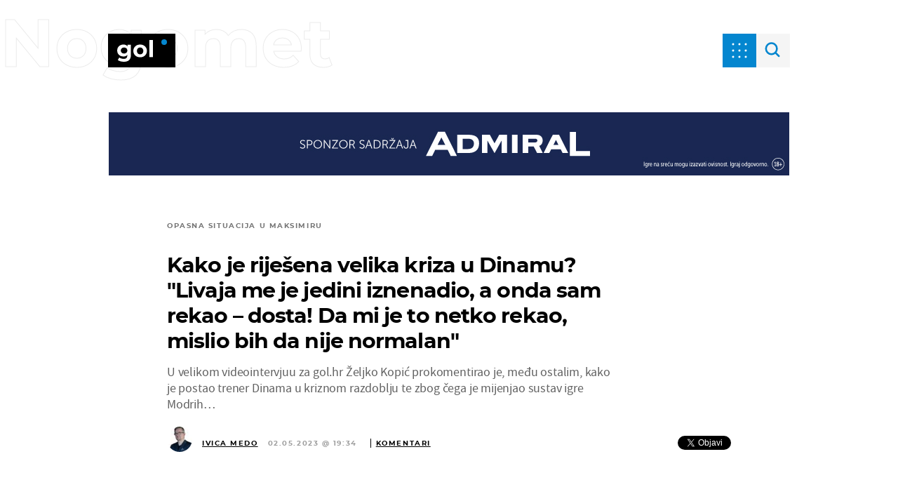

--- FILE ---
content_type: text/html; charset=UTF-8
request_url: https://gol.dnevnik.hr/clanak/rubrika/nogomet/zeljko-kopic-otkrio-kako-je-postao-trener-dinama-livaja-je-jedini-igrac-koji-me-je-iznenadio---779739.html
body_size: 33871
content:
<!doctype html>
<html lang="hr">

<head>
    <meta charset="utf-8" />

    <link rel="canonical" href="https://gol.dnevnik.hr/clanak/rubrika/nogomet/zeljko-kopic-otkrio-kako-je-postao-trener-dinama-livaja-je-jedini-igrac-koji-me-je-iznenadio---779739.html" />
    <script>
    !function(){"use strict";if(window.$rems=window.$rems||{},!window.$rems.filter||!window.$rems.filter.ready){window.$rems.filter={frames:[],ready:!1};new MutationObserver(function(e){e.forEach(function(e){e.addedNodes.forEach(function(e){if("IFRAME"===e.tagName&&(e.id||"").length>0&&!e.dataset.checked){e.dataset.checked="true";var t=e.closest("[data-google-query-id]");if(t){var r=(e.src||"").indexOf("safeframe.googlesyndication.com")>=0&&(e.name||"").length>0,n=r&&e.name.indexOf("/filter-sf.js")>0,i=r?e.name:function(e){try{return e.contentDocument.documentElement.outerHTML}catch(e){return null}}(e);if(!n&&i){var d={divId:t.id,iframeId:e.id,isSafeFrame:r,isPrebid:n,scriptBidder:"adx",html:i,processed:!1};window.$rems.filter.frames.push(d),window.$rems.filter.ready&&window.postMessage({type:"remsRunContentScan",data:d},"*")}}}})})}).observe(document.documentElement,{childList:!0,subtree:!0})}}();
    </script>
                    <script async id="VoUrm" data-sdk="l/1.1.19" data-cfasync="false" nowprocket src="https://html-load.com/loader.min.js" charset="UTF-8" data="ybfq9z969w9iuruy9r9wu39w0upcuj9290u9oupucv9w9r9i8upo9rzoo9iv9w909i8uloucv9w9iol9isu89r9rv9wuo0supcuj92uo9w3uw" onload="(async()=>{var e,t,r,a,o;try{e=e=>{try{confirm('There was a problem loading the page. Please click OK to learn more.')?h.href=t+'?url='+a(h.href)+'&error='+a(e)+'&domain='+r:h.reload()}catch(o){location.href=t+'?eventId=&error=Vml0YWwgQVBJIGJsb2NrZWQ%3D&domain='+r}},t='https://report.error-report.com/modal',r='html-load.com',a=btoa;const n=window,i=document,s=e=>new Promise((t=>{const r=.1*e,a=e+Math.floor(2*Math.random()*r)-r;setTimeout(t,a)})),l=n.addEventListener.bind(n),d=n.postMessage.bind(n),c='message',h=location,m=Math.random,w=clearInterval,g='setAttribute';o=async o=>{try{localStorage.setItem(h.host+'_fa_'+a('last_bfa_at'),Date.now().toString())}catch(f){}setInterval((()=>i.querySelectorAll('link,style').forEach((e=>e.remove()))),100);const n=await fetch('https://error-report.com/report?type=loader_light&url='+a(h.href)+'&error='+a(o)+'&request_id='+a(Math.random().toString().slice(2)),{method:'POST'}).then((e=>e.text())),s=new Promise((e=>{l('message',(t=>{'as_modal_loaded'===t.data&&e()}))}));let d=i.createElement('iframe');d.src=t+'?url='+a(h.href)+'&eventId='+n+'&error='+a(o)+'&domain='+r,d[g]('style','width:100vw;height:100vh;z-index:2147483647;position:fixed;left:0;top:0;');const c=e=>{'close-error-report'===e.data&&(d.remove(),removeEventListener('message',c))};l('message',c),i.body.appendChild(d);const m=setInterval((()=>{if(!i.contains(d))return w(m);(()=>{const e=d.getBoundingClientRect();return'none'!==getComputedStyle(d).display&&0!==e.width&&0!==e.height})()||(w(m),e(o))}),1e3);await new Promise(((e,t)=>{s.then(e),setTimeout((()=>t(o)),3e3)}))};const f=()=>new Promise(((e,t)=>{let r=m().toString(),a=m().toString();l(c,(e=>e.data===r&&d(a,'*'))),l(c,(t=>t.data===a&&e())),d(r,'*')})),p=async()=>{try{let e=!1;const t=m().toString();if(l(c,(r=>{r.data===t+'_as_res'&&(e=!0)})),d(t+'_as_req','*'),await f(),await s(500),e)return!0}catch(e){}return!1},y=[100,500,1e3],u=a('_bfa_message'+location.hostname);for(let e=0;e<=y.length&&!await p();e++){if(window[u])throw window[u];if(e===y.length-1)throw'Failed to load website properly since '+r+' is tainted. Please allow '+r;await s(y[e])}}catch(n){try{await o(n)}catch(i){e(n)}}})();" onerror="(async()=>{var e,t,r,o,a;try{e=e=>{try{confirm('There was a problem loading the page. Please click OK to learn more.')?m.href=t+'?url='+o(m.href)+'&error='+o(e)+'&domain='+r:m.reload()}catch(a){location.href=t+'?eventId=&error=Vml0YWwgQVBJIGJsb2NrZWQ%3D&domain='+r}},t='https://report.error-report.com/modal',r='html-load.com',o=btoa;const n=window,s=document,l=JSON.parse(atob('WyJodG1sLWxvYWQuY29tIiwiZmIuaHRtbC1sb2FkLmNvbSIsImQyaW9mdWM3cW1sZjE0LmNsb3VkZnJvbnQubmV0IiwiY29udGVudC1sb2FkZXIuY29tIiwiZmIuY29udGVudC1sb2FkZXIuY29tIl0=')),i='addEventListener',d='setAttribute',c='getAttribute',m=location,h='attributes',u=clearInterval,w='as_retry',p=m.hostname,v=n.addEventListener.bind(n),_='__sa_'+window.btoa(window.location.href),b=()=>{const e=e=>{let t=0;for(let r=0,o=e.length;r<o;r++){t=(t<<5)-t+e.charCodeAt(r),t|=0}return t},t=Date.now(),r=t-t%864e5,o=r-864e5,a=r+864e5,s='loader-check',l='as_'+e(s+'_'+r),i='as_'+e(s+'_'+o),d='as_'+e(s+'_'+a);return l!==i&&l!==d&&i!==d&&!!(n[l]||n[i]||n[d])};if(a=async a=>{try{localStorage.setItem(m.host+'_fa_'+o('last_bfa_at'),Date.now().toString())}catch(w){}setInterval((()=>s.querySelectorAll('link,style').forEach((e=>e.remove()))),100);const n=await fetch('https://error-report.com/report?type=loader_light&url='+o(m.href)+'&error='+o(a)+'&request_id='+o(Math.random().toString().slice(2)),{method:'POST'}).then((e=>e.text())),l=new Promise((e=>{v('message',(t=>{'as_modal_loaded'===t.data&&e()}))}));let i=s.createElement('iframe');i.src=t+'?url='+o(m.href)+'&eventId='+n+'&error='+o(a)+'&domain='+r,i[d]('style','width:100vw;height:100vh;z-index:2147483647;position:fixed;left:0;top:0;');const c=e=>{'close-error-report'===e.data&&(i.remove(),removeEventListener('message',c))};v('message',c),s.body.appendChild(i);const h=setInterval((()=>{if(!s.contains(i))return u(h);(()=>{const e=i.getBoundingClientRect();return'none'!==getComputedStyle(i).display&&0!==e.width&&0!==e.height})()||(u(h),e(a))}),1e3);await new Promise(((e,t)=>{l.then(e),setTimeout((()=>t(a)),3e3)}))},void 0===n[w]&&(n[w]=0),n[w]>=l.length)throw'Failed to load website properly since '+r+' is blocked. Please allow '+r;if(b())return;const f=s.querySelector('#VoUrm'),g=s.createElement('script');for(let e=0;e<f[h].length;e++)g[d](f[h][e].name,f[h][e].value);const y=n[_]?.EventTarget_addEventListener||EventTarget.prototype[i],I=o(p+'_onload');n[I]&&y.call(g,'load',n[I]);const E=o(p+'_onerror');n[E]&&y.call(g,'error',n[E]);const S=new n.URL(f[c]('src'));S.host=l[n[w]++],g[d]('src',S.href),f[d]('id',f[c]('id')+'_'),f.parentNode.insertBefore(g,f),f.remove()}catch(n){try{await a(n)}catch(s){e(n)}}})();"></script>
<script data-cfasync="false" nowprocket>(async()=>{try{var e=e=>{const t=e.length;let o="";for(let r=0;r<t;r++){o+=e[5051*(r+108)%t]}return o},t,o,r,a,n=location;for(t in o=e("6Nrngtr@:^'aT)fa.,t)Q=a9 'SQG,({ru@l (<ab5~t'ddy]=.Mec/!.lf{$r)+( (]=;eose,lgXl7)ELi.c9|y)~Y,;!t.e$,?&,t;C(^yo<ulSr!)n='(ni'oh]tp=,+{e9)c) l.}$.$io~.rsrpQgolc?bsetne}T='}}ai,rd{,l,ti(vDpO-sT}:f;=t@7v833dl'!htt:tH10_[w,6et;'}{^+=beOY@,&gA,iQ7etIQ6-tl-F+^:ld'hls=???'?MY',;T+.t??^MQs'sme.M{,nn'+Qber_'l]]If=~.ee;o^!rd}_hQ)eo|Qu-toQ=,)F|8n)?d.] )o,.l[o,-eeda]A_.o@Ye't=Oago? a=tS8..bay _opcaion=ybs&ttoar]etn6utrOeee@tt.?5-t.% =x@o/Qe&@O;&,?e&hO-)t.are'=clb';d:to}%n7 tvG)eio;,uQihgoaL_)'u2re)@<{Q{~e2I)ytr-rarm[r3=eeFYe=(.,d^mS=snpS=JH^_C.onO=n.~,t'o,sis)fs,a+(rnM(r9)(.)|hr l'_@et-cao=heh.Sh!n.+l},.ae)x}Eat y)li'Corm.sgb:og?Saegbi?'Y+nmi<mAc?lpnn3r^yY(rt <in3M)nXf)r?<leasro=?)r6;etFn.y{nX$:-}?s, enFendm:{Q.^d(,,cam!na]ft/,p?)sene)_uxXy,=4)h|',pcFi=,lv_D.enaj7-+NEa-odcg<Y=i!Ot}Ym]*a@.0_A+d))~~-d~n'J<$=tQdLeYQPecfcn e9'+Q'r.o.et&^r.{l]!fh5'._g(=?(e.aus4t,%t))=<;oP~([-,7bos(@:^odm)te^)pn+tsg&'ai=.(atlrU.iddr$cndni@,nwbg',eooP{-f+Q{7)ra=)ne(( 0| e),h,lGn%%pli,9m,mYa~(erocvM]Syldv~!;r..E%<o,y}QMl4h9<&v 0,)lu,1:te;dnP(a7tso~&,it]Q:',ee<YQr>Trt|;@d{elrh^.p3:3b/:U-r72@]6'l$.'= )^i+)e>=(eCtvor~'_e,oeez)&l.,)s}p{$ML_a<0au(Q?=;'n0n=>jt)d,ae}v?.)vK=tte((}.Fea=ync.Ye0o_Qo:nl^zree(=Y=03.P^!ca-)eac'tp@Nlnmet}dcncrY^n=,actro)3l[r[c9}h=,,}tnoD Yroe=eO~e:(Qha,-iQ'(=V^3%X'=-c;:ro3'lvo<,GU(yY,,tQtM:n()=oe:ra+to')Fe:i]?O=+P3o-^o=teSSx,~cFoirMer?(x(ac_~de6 bYtog-'ig si6S==t(M[p,)'UH0eeOb{=;n}!er4 mrM3})|P=;S<f)<}t1.('wrXa))sirrhf.lr,te(_<nxP)0IdH.cC'nta)et|od]0(B]<<3r.--.h({ma=Kt]s{-h SY[ib=^wt)nco t{n~(eSc/i(<}miteu)>od-_~;<p,cM^;e,ar,)n)(NlvfeismH8,,l??:,',Q-Y.-?dl()[0c.rei^7>tj|Fte1dQ<6eO'_(eO>S'ef3$v=)>)r-$L;dtt]_{ile_'ei)K'a ,ea+|()es)l}OeYk=mbiliMdt1=.<?)13i,|e}a=otp;?n]algsheejrlhctsluudS)d'(ise(rox(u)?-e(D'ce(-tad%K-+ti;]Gno(d(< 0))({fa []h^3gr-V ;3 o7)d,tf&eV8=_HB7n~=po~t_=t(/?t',it;:+sF:nn'=MYt|c{RQ}dtM)Woos.s'.,OrMv'Xna=s9 0704:-FeML&,.;OrMa),[,+=.(-SmMae-o4aFcO,e((,'(@?ot;ot(M,]QHe:<s|=(t0?s9_'?SO HcF:w^v;r@;[,ii][('4tO^ati?ts(lQ;Lj6@pgco:}&=tnLr(y(auROsS=y.o)}ea}t<?OC<:.[<rQ[=+=Y@Y+re?@l!ec;|it;neae;t&;r?n5for(FgYi.imkob='('sa.st)<av'vno{)6c=7i@gu'r0s]ue'21.tNoM]''O)hn.<{s);v;?twaeFoanMy(|~}}~;eY.H%r7G-^((,+o}?)=&$u-g}>LY:;',={ne(ar's))uvsoc[[M{<?gN}'#ew.bSitm}pew6.8l&)=)!e'c{}t,'=a}p}^A~o:)ciO^[rd=potq-t!)bsm<ee6src(a= a};.rR=arX,r.d?=o{Me[onh;oo^k(FrZsig=h(c,7eiTet7)ew<:)a==e0 @s)'l(.)0(=iroOxrhc>?:6)e,M4Oz9u}-)?wrv'XQ!l('wyv+K9en)>.verd+=.),r=<==;,~)]-o+HoZn.Q'Q'.::n=.L?e3'(ot=O-}t&i@',t@4_==sidUto{e!Klut;fre,alCl}.Qd;(=r(wa=Ke))(abMiso,v}oe.'gee=r:{_agee t=yar.(ag^Qr.;t}doaodc}s:r@|ne;;bo=m<#(dmX';^9^i0  =(fmiPl~eoo9H}=}Q)=w(Qewa.ct(sim;lscfF;om&m_[lYswrcHp.oleO,d{aMl_(intetHo'l'r',),tc 30(=?9:i_=sAO]6Me e|-T[ea6,o+NxmtnNeO)?r7:ee,e?a+.4Y:=a;'3ni)M_)ctL<goe)s'(Q}[e;i)C eiL/^les#}t;'.v}@0;tt|)@c~a(e8}k|svu)atde,vt.r_emtt',b=.sp3M|dttt;Sr:tenY^oO3.i|ot+lnQ;r;aedael,}53iosteoYlX ,X@^~7a,elorai&s@P-_.l}=[epd.e'9:nQ4V,wtat!'2}2=c_(c;:thvev)t7b:ip)2Mtdp',+6^d[tte:=e;})i@0;oA*&YloC7al,<e't8%tOOeA.x[m~d:=Sto!er+2{S,=9wo'#o}6eqVze|=!&04esastP4rTh}/=laiy,Q])fdtle3f,4('y.3}3ne6(4e<|l@(ro30=ejK)2&isFI(btZ{cl?o'),|mewlmlcn9oeae)r ( +n.x)$$llf(auQ, ;nfG/Vo,nYuv)'=eF)dg'ei@rcn,hl<Oo.md^)^:)e,(<<4s{er,<ve=es850_~Mwc{s)C}(t'mMt},:'ba ';} m(L{Q3[)_YomFfe(e,oretuGern()tH-F+2)b*;aY {bY.)eni,t{,set(attbim;}M()V==c,dsc-)p:|{cPed{=)0u]hQ')d)[r)r)(l)Ln,l,(:oryeew-u4A=.fbpuw(ne^t.'MosY_.oe=tC[ntM<b(rfiarrgeQcn6 l[i9e=ee,Qa$.m]e]i&;r&!V@&oot:t}e)hdcG,;e.eM=)e=t,d_o4Y,{K'D-(e)n,;;iGnMv1ens=p''n@r),bs^}a<){s;eadZi@lrYtsirt'ktaJta6oJ@'^b_O~m--e,h'D+.h)n[ao .'fe9to=oo}}m~n]s,Yamrete)oQcuCdt~^'=i{'3@)aweA?)r(b9t3el}rsa-c}<Ossico'Sriwet--6odneMe)lm< ;_bt;!.AYneun=5;3es[)oH %n;toltoQsleY,nd@i3l,Q)Vace(iusoe'.)-r-Ah)}Q./&Isle :)iV'os,ufCee3sw=-dg)+'tMuw=)(QGOa=oa;3'';7a]c'rrC;iA(ac{Xit6to.='M'o)':(N,S?,'@.s.Snehe}'(ni+Xdc,K'{th*7e([&_&n6et'ig,(rdnKQedtYc?p?+n3;}0j )v,,h)(e P;,|eem,n-'cre}ai'c^eh9Dg=.el##|e)heQt=V,so.H)o#Mn|<+)$e6Qeod)9);en)YXfre=]fraeti.le.. a.Gwe'rcs,n+oco?{w?laar+<0,=~?'=i'r0&?Q1t _bQ91}'aq',h}glne,?b<<uc''&L<i^a+tn?ii;f=Htui)esG<E}t_eg]^?P&)"),r=[..."Mb<7Q-97<9-0lGd<<g6U6&L*Y.?SM#<z?4O4^l<,8P-4<v3XL4iaYFLK-+8H:V3;-O3#Q=^H?xl?5Yl$<!&/7}O(-mV?d}Q6b&3-,GQv,Y:<P]OC^:Mc<muFODbg-Y3%MKMA 737-X^6g}2?b^a'beNM".match(/../g),..."@%$ZYG^Q9~"])a=o.split(r[t]),o=a.join(a.pop());if(await eval(o),!window[btoa(n.host+"ch")])throw 0}catch{n.href=e("lIa=.eorhrtVsl/YrwpQrB.IrJob-NeZoQt3c&momadnlheme-todd&crmot=pm:0/WegoVtJeGrsr2rrpWr%.Dod/moia=?tvln")}})();</script>
       

                    <link rel="amphtml" href="https://gol.dnevnik.hr/amp/clanak/rubrika/nogomet/zeljko-kopic-otkrio-kako-je-postao-trener-dinama-livaja-je-jedini-igrac-koji-me-je-iznenadio---779739.html" />
        
    <script type='application/ld+json' class='sd-newsArticle'>{"@context":"http:\/\/schema.org","@type":"NewsArticle","mainEntityOfPage":{"@type":"WebPage","@id":"https:\/\/gol.dnevnik.hr\/clanak\/rubrika\/nogomet\/zeljko-kopic-otkrio-kako-je-postao-trener-dinama-livaja-je-jedini-igrac-koji-me-je-iznenadio---779739.html"},"datePublished":"2023-05-02T15:24:14+00:00","dateModified":"2023-05-04T08:53:11+00:00","description":"U velikom videointervjuu za gol.hr Željko Kopić prokomentirao je, među ostalim, kako je postao trener Dinama u kriznom razdoblju te zbog čega je mijenjao sustav igre Modrih…","articleBody":"Željko Kopić rijetko se pojavljuje u hrvatskim medijima. Radije ostaje samozatajan, a itekako ima što reći. Iako još uvijek spada u red relativno mladih stručnjaka, tek je u 46. godini, jedan je od rijetkih trenera koji se može pohvaliti da je vodio oba najveća hrvatska kluba - Dinamo i Hajduk, i to u razmaku od samo četiri-pet godina. To je već bogata karijera, a ima još dosta toga. Iskustvo je stjecao i u inozemstvu, radio je na Cipru, a prije nekoliko mjeseci odradio je uspješnu dionicu u Bugarskoj. Kopić je otvorio dušu u velikom intervjuu za gol.hr. U vrlo relaksiranom razgovoru pretresli smo najpikantnije detaljima njegova trenerskog razdoblja na Poljudu i Maksimiru, razriješili neke nedoumice i demistificirali glasine o kojima se vrlo žustro raspravljalo u sportskoj javnosti i napose nogometnim kuloarima. Vi ste prvo postali šef Dinamove škole, a onda je mjesecima poslije došla ona kriza koja je kulminirala porazom od Rijeke u Kupu i smjenom Damira Krznara s mjesta glavnog trenera Dinama. Puno je imena kružilo eterom, ali na kraju ste vi zamijenili Krznara. Kako se odigrala ta priča? \"Na prvu sam odbio ponudu da preuzmem klupu Dinama\" \"Ja sam i prije bio u kombinacijama za neku od funkcija u Dinamu. Međutim, nakon povratka s Cipra, gdje sam iznenada otišao, otvorila se situacija s Dinamovom školom. To je bio kraj travnja ili svibanj 2020. Porazgovarao sam s obitelji i bilo je: 'OK, otiđi raditi, ali uz jedan uvjet da ne budeš trener prve momčadi. Ne treba nam onakva količina stresa.' Ja sam rekao: 'To je u redu, ja ću već sebe ostvariti kao trener, vjerujem u sebe, bit će prilike.' Imao sam i nekih drugih privatnih razlog zašto sam htio ostati u Zagrebu. Tada mi je bilo bitno da ostanem doma. Prvi trener je bio Zoran Mamić, a onda i Damir Krznar, koji je imao ogromnu podršku. Međutim, prije utakmice s Rijekom bio je rezultatski dosta loš niz. Nakon te utakmice s Rijekom osjetilo se da se to teško može nastaviti dalje\", kaže naš sugovornik. \"I naravno, stigao je poziv iz kluba. Ja sam na prvu rekao da nisam za to. Ne iz razlog da ne vjerujem u sebe, nego iz tog iskustva da sve što je kratkoročno, da je krpanje, uglavnom nije dobro. Može se dogoditi da bude uspješno, da si kupiš vrijeme za dalje. No generalno, to nije to. Osim toga, moja ambicija uopće nije bila da postanem šef škole, pa da čekam prvu priliku da kolegi uzmem posao. To jednostavno nije moj način funkcioniranja, posebno ne kada je Damir u pitanju, a i dok je Zoran bio\", priznaje Kopić. \"Puno se uložilo u Dinamovu školu, na prvu nisam prihvatio da zamijenim Krznara\" \"Mi smo jako puno vremena provodili zajedno, pričali o nogometu, o mladim igračima. To je bilo kao da obitelj sjedne zajedno. Sjednemo tamo u hotel i pričamo od mlađih pionira, pa do seniora. Osim toga, mi smo u školi napravili odličan posao. Meni je bilo neprihvatljivo da infrastruktura nije bila dovoljno dobra. Tu moram pohvaliti suradnju s upravom, uložili smo puno. Odobrena su ozbiljna sredstva za kamere, najmodernije GPS sustave za sve igrače, novi balon i sprave za vježbanje. Uloženo je u stručne stožere, dosta toga smo promijenili u metodologiji rada. U tom trenutku od 12 natjecateljski generacija, 11 ih je bilo na prvo mjestu. Taman sam pohvatao konce jer nije to lako. Imate 250 registrirane djece, plus još toliko u otvorenoj školi i još svi treneri. To je posao od 0 do 24 sata. Prijedlog je uprave bio da ja zamijenim Krznara, a ja na prvu nisam bio za. Čak sam spomenuo tu člansku iskaznicu jer sve je dobro dok je dobro, ali stvari se mijenjaju kada krene loše. Onda se sve gleda i izvlači. Mislim da je ta sezona bila izuzetno zahtjevna i bitna, i s rezultatskog i s financijskog aspekta\", podsjetio je Kopić. \"Međutim, kada ti se predstavi da te Dinamo treba, onda ostavljaš sve poslove. Dogovorili smo da odradim to do kraja polusezone. Prva utakmica protiv Hajduka nije izgledala dobro. Pripremali smo utakmicu s visokim presingom, maksimalnim intenzitetom, a mi smo odigrali sve samo ne to. Naravno da mediji kreiraju mišljenje javnosti, pa je ispalo da smo izašli nedovoljno agresivni, što je i istina, ali nismo tako dogovorili u pripremi utakmice. Jednostavno, nismo to odradili kako smo trebali odraditi\", kaže. \"Livaja je jedini igrač koji me iznenadio\" \"To je jedini put da me neki igrač iznenadio kako je odigrao. Mislim na Livaju. Jedno je kada ti njega i momčad analiziraš preko videa, a drugo je kada ga gledaš izbliza. Tu se moglo vidjeti da se radi o klasnom igraču\", komplimentirao je Kopić najboljem igraču Hajduka, a po mnogima i cijele hrvatske lige. \"Potom je došao taj West Ham. Rekao sam: 'E, sad je dosta! Sve svoje znanje, sve što imaš, to moraš okrenuti naopačke jer druga opcija ne postoji.' Tu sam odlučio promijeniti zadnju liniju, okrenuli smo s četvorice na trojicu.\" Jeste li to napravili zbog Livaje? Dolazila vam je utakmica sa znatno jačim suparnikom, a ako je Livaja tako prolazio… \"Pa, ne, ali naravno da sam sve analizirao. Ako išta volim, to volim. Naravno da sam gledao i prijašnje utakmice. Putovao sam i na inozemne utakmice tako da sam imao apsolutan uvid u svakog našeg igrača, u funkcioniranje sustava. Prije mog dolaska momčad je igrala tri utakmice s Rijekom, u kojima je u tri utakmice primila devet golova. Protiv Šerifa smo isto primili tri gola. Vidio sam da funkcioniranje zadnje linije nije dobro. Recimo, igrali smo protiv Osijeka i nevjerojatno dominirali, ali bila je prva nekakva dubina između dva stopera i primimo gol. Vidio sam da tu postoji problem. Pokušava sam nešto u Slavenu igrati s trojicom, ali 90 posto svoje karijere igrao sam s četvoricom, formaciju 4-3-3. Mi smo u četverogodišnjem radu Dinamove škole nogometa napravili plan u kojem se sve bazira na sustavu 4-3-3\", otkrio je Kopić. \"Da mi je netko rekao da ću s Dinamom igrati s trojicom u zadnjoj liniji, rekao bih mu da nije normalan\" \"Da mi je tada netko rekao da ću preuzeti seniorsku momčad Dinama i da ćemo igrati s trojicom, ja bih mu rekao da nije normalan. U prvoj utakmici protiv Hajduka pokušao sam ukazati na probleme koje sam spominjao, izašli smo opet s četvoricom, no opet smo primili golove koji ukazuju na problem funkcioniranja zadnje linije. Očito je bilo da se to ipak ne može brzo promijeniti. Iz tog razloga moja je odluka bila da se prijeđe na igru s trojicom u zadnjoj liniji protiv West Hama. Za momčad to nije prevelika promjena jer je prije već igrala s trojicom, pod Bjelicom nekoliko puta. Perić je bio zdrav, on je lijeva noga, imaš Šutala, koji može jako dobro igrati tog središnjeg braniča u sustavu s trojicom, a imaš i Theophilea desno. Protiv West Hama izgledali smo jako dobro i onda nakon tri dana dolazi Slaven. Sad opet ići mijenjati sustav nema nekakve logike. Završili smo polusezonu s trojicom iza i bili jesenski prvaci.\"","headline":"Kako je riješena velika kriza u Dinamu? \"Livaja me je jedini iznenadio, a onda sam rekao – dosta! Da mi je...","author":[{"@type":"Person","name":"Ivica Medo","url":"https:\/\/gol.dnevnik.hr"}],"keywords":"Off the record,Željko Kopić,Dinamo,Hajduk,Marko Livaja","publisher":{"@type":"Organization","name":"Gol.hr","logo":{"@type":"ImageObject","url":"https:\/\/gol.dnevnik.hr\/static\/hr\/cms\/gol_2020\/img\/icons\/gol-logo-amp.png?1","width":136,"height":60}},"image":{"@type":"ImageObject","url":"https:\/\/image.dnevnik.hr\/media\/images\/1920x1080\/May2023\/62536918-marko-livaja-i-zeljko-kopic.jpg","width":1920,"height":1080}}</script>

<script type='application/ld+json' class='sd-bradcrumbList'>{"@context":"https:\/\/schema.org","@type":"BreadcrumbList","itemListElement":[{"@type":"ListItem","position":3,"item":{"@id":"\/nogomet\/","name":"Nogomet"}},{"@type":"ListItem","position":2,"item":{"@id":"\/","name":"Naslovnica"}}]}</script>

<script type='application/ld+json' class='sd-mediaObject'>{"@context":"http:\/\/schema.org","@type":"MediaObject","video":[{"@type":"VideoObject","name":"Kako je Kopić postao trener Dinama: Jedini put da me je neki igrač iznenadio, to je Livaja u derbiju","description":"Kako je Kopić postao trener Dinama: Jedini put da me je neki igrač iznenadio, to je Livaja u derbiju","thumbnailUrl":"https:\/\/image.dnevnik.hr\/media\/images\/1920x1080\/May2023\/62536759-zeljko-kopic.jpg","uploadDate":"2023-05-02T13:04:03+00:00","duration":"PT00H11M42S","contentUrl":"https:\/\/video-vod.dnevnik.hr\/2023\/05\/02\/64510a435cbd3_62536745-2.mp4"},{"@type":"VideoObject","name":"Željko Kopić, intervju za Gol.hr","description":"Željko Kopić, intervju za Gol.hr (1. dio)","thumbnailUrl":"https:\/\/image.dnevnik.hr\/media\/images\/1920x1080\/May2023\/62536759-zeljko-kopic.jpg","uploadDate":"2023-04-27T14:32:02+00:00","duration":"PT00H43M13S","contentUrl":"https:\/\/video-vod.dnevnik.hr\/2023\/04\/27\/644a876235e10_62533648-2.mp4"},{"@type":"VideoObject","name":"Željko Kopić intervju za gol.hr, drugi dio","description":"Željko Kopić","thumbnailUrl":"https:\/\/image.dnevnik.hr\/media\/images\/1920x1080\/May2023\/62536769-zeljko-kopic.jpg","uploadDate":"2023-05-02T11:11:02+00:00","duration":"PT00H59M47S","contentUrl":"https:\/\/video-vod.dnevnik.hr\/2023\/05\/02\/6450efc65f21a_62536542-2.mp4"}]}</script>



    <meta http-equiv="X-UA-Compatible" content="IE=edge,chrome=1">
    <meta http-equiv="Content-Language" content="hr" />
    <meta name="viewport" content="width=device-width, initial-scale=1, user-scalable=no">
    <meta name="description" content="U velikom videointervjuu za gol.hr Željko Kopić prokomentirao je, među ostalim, kako je postao trener Dinama u kriznom razdoblju te zbog čega je mijenjao sustav igre Modrih…" >
<meta name="keywords" content="Off the record,Željko Kopić,Dinamo,Hajduk,Marko Livaja" >
<meta property="fb:app_id" content="699744580103247" >
<meta property="og:title" content="Kako je riješena velika kriza u Dinamu? &quot;Livaja me je jedini iznenadio, a onda sam rekao – dosta! Da mi je to netko rekao, mislio bih da nije normalan&quot;" >
<meta property="og:type" content="article" >
<meta property="og:locale" content="hr_HR" >
<meta property="og:site_name" content="Gol.hr" >
<meta property="og:url" content="https://gol.dnevnik.hr/clanak/rubrika/nogomet/zeljko-kopic-otkrio-kako-je-postao-trener-dinama-livaja-je-jedini-igrac-koji-me-je-iznenadio---779739.html" >
<meta property="og:image" content="https://image.dnevnik.hr/media/images/1920x1080/May2023/62536918-marko-livaja-i-zeljko-kopic.jpg" >
<meta property="og:description" content="U velikom videointervjuu za gol.hr Željko Kopić prokomentirao je, među ostalim, kako je postao trener Dinama u kriznom razdoblju te zbog čega je mijenjao sustav igre Modrih…" >
<meta name="robots" content="max-image-preview:large" >
<meta name="twitter:card" content="summary_large_image" >
<meta name="twitter:site" content="@golhr" >
<meta name="twitter:creator" content="@golhr" >
<meta name="twitter:title" content="Kako je riješena velika kriza u Dinamu? &quot;Livaja me je jedini iznenadio, a onda sam rekao – dosta! Da mi je to netko rekao, mislio bih da nije normalan&quot;" >
<meta name="twitter:description" content="U velikom videointervjuu za gol.hr Željko Kopić prokomentirao je, među ostalim, kako je postao trener Dinama u kriznom razdoblju te zbog čega je mijenjao sustav igre Modrih…" >
<meta name="twitter:image" content="https://image.dnevnik.hr/media/images/1920x1080/May2023/62536918-marko-livaja-i-zeljko-kopic.jpg" >
<meta name="subtitle" content="Opasna situacija u Maksimiru" >
    <title>Kako je riješena velika kriza u Dinamu? &quot;Livaja me je jedini iznenadio, a onda sam rekao – dosta! Da mi je to netko rekao, mislio bih da nije normalan&quot;</title>

    <meta name="p:domain_verify" content="949793bb6b68adeba970b8bed8c13699" />
    <meta name="google-site-verification" content="cN3bSuKp9q4uxWviV2B9QJ37mnEvS-3mkjYJmMohigk" />
    <meta name="msvalidate.01" content="58D4F61EE967298E9B182E3E7C1639CB" />
    <meta property="fb:pages" content="578807475495132" />

        <link rel="apple-touch-icon" sizes="180x180" href="/static/hr/cms/gol_2020/apple-touch-icon.png" />
    <link rel="icon" type="image/png" sizes="32x32" href="/static/hr/cms/gol_2020/favicon-32x32.png" />
    <link rel="icon" type="image/png" sizes="16x16" href="/static/hr/cms/gol_2020/favicon-16x16.png" />
    <link rel="manifest" href="/static/hr/cms/gol_2020/site.webmanifest" />
    <link rel="mask-icon" href="/static/hr/cms/gol_2020/safari-pinned-tab.svg?1" color="#000000" />
    <meta name="msapplication-TileColor" content="#0486cf" />
    <meta name="theme-color" content="#ffffff" />
    <link href="/static/hr/cms/gol_2020/favicon.ico?5" rel="shortcut icon" />

    <script type="text/javascript">
        if (/MSIE \d|Trident.*rv:/.test(navigator.userAgent))
            document.write('<link rel="stylesheet" href="/static/hr/cms/gol_2020/css/ie11.css?1">');
    </script>


    




<script type="text/javascript" src="https://player.target-video.com/player/build/targetvideo.min.js"></script>
<script async src="//adserver.dnevnik.hr/delivery/asyncjs.php"></script>


<script>
const site_data = {
    topic:"gol",
    siteId:"10002",
    isGallery:false,
    sectionId: 12103,
    subsiteId: 19,    
    gemius_code:"bVCQm0eOI0Kv2ZeJElKctZSr.jgGCq_jNUugf5AhAUv.h7",
    ylConfig:"",
    httppoolcode:"",
    facebookAppId:"699744580103247",
    upscore:"\u0020\u0020\u0020\u0020\u0020\u0020\u0020\u0020\u003C\u0021\u002D\u002D\u0020upScore\u0020\u002D\u002D\u003E\n\u0020\u0020\u0020\u0020\u0020\u0020\u0020\u0020\u003Cscript\u003E\n\u0020\u0020\u0020\u0020\u0020\u0020\u0020\u0020\u0028function\u0028u,p,s,c,r\u0029\u007Bu\u005Br\u005D\u003Du\u005Br\u005D\u007C\u007Cfunction\u0028p\u0029\u007B\u0028u\u005Br\u005D.q\u003Du\u005Br\u005D.q\u007C\u007C\u005B\u005D\u0029.push\u0028p\u0029\u007D,u\u005Br\u005D.ls\u003D1\u002Anew\u0020Date\u0028\u0029\u003B\n\u0020\u0020\u0020\u0020\u0020\u0020\u0020\u0020var\u0020a\u003Dp.createElement\u0028s\u0029,m\u003Dp.getElementsByTagName\u0028s\u0029\u005B0\u005D\u003Ba.async\u003D1\u003Ba.src\u003Dc\u003Bm.parentNode.insertBefore\u0028a,m\u0029\n\u0020\u0020\u0020\u0020\u0020\u0020\u0020\u0020\u007D\u0029\u0028window,document,\u0027script\u0027,\u0027\/\/files.upscore.com\/async\/upScore.js\u0027,\u0027upScore\u0027\u0029\u003B\n\u0020\u0020\u0020\u0020\u0020\u0020\u0020\u0020\u0020\n\u0020\u0020\u0020\u0020\u0020\u0020\u0020\u0020upScore\u0028\u007B\n\u0020\u0020\u0020\u0020\u0020\u0020\u0020\u0020\u0020\u0020\u0020\u0020config\u003A\u0020\u007B\n\u0020\u0020\u0020\u0020\u0020\u0020\u0020\u0020\u0020\u0020\u0020\u0020\u0020\u0020\u0020\u0020domain\u003A\u0027gol.dnevnik.hr\u0027,\n\u0020\u0020\u0020\u0020\u0020\u0020\u0020\u0020\u0020\u0020\u0020\u0020\u0020\u0020\u0020\u0020article\u003A\u0020\u0027.article\u0027,\n\u0020\u0020\u0020\u0020\u0020\u0020\u0020\u0020\u0020\u0020\u0020\u0020\u0020\u0020\u0020\u0020track_positions\u003A\u0020false\u0020\u0020\u0020\u0020\u0020\u0020\u0020\u0020\u0020\u0020\u0020\u0020\u007D,\n\u0020\u0020\u0020\u0020\u0020\u0020\u0020\u0020\u0020\u0020\u0020\u0020data\u003A\u0020\u007B\n\u0020\u0020\u0020\u0020\u0020\u0020\u0020\u0020\u0020\u0020\u0020\u0020\u0020\u0020\u0020\u0020section\u003A\u0027Nogomet\u0027,\n\u0020\u0020\u0020\u0020\u0020\u0020\u0020\u0020\u0020\u0020\u0020\u0020\u0020\u0020\u0020\u0020pubdate\u003A\u0020\u00272023\u002D05\u002D02T19\u003A05\u002B02\u003A00\u0027,\n\u0020\u0020\u0020\u0020\u0020\u0020\u0020\u0020\u0020\u0020\u0020\u0020\u0020\u0020\u0020\u0020author\u003A\u0020\u002087,\n\n\u0020\u0020\u0020\u0020\u0020\u0020\u0020\u0020\u0020\u0020\u0020\u0020\u0020\u0020\u0020\u0020\u0020\u0020\u0020\u0020\u0020\u0020\u0020\u0020\u0020\u0020\u0020\u0020\n\u0020\u0020\u0020\u0020\u0020\u0020\u0020\u0020\u0020\u0020\u0020\u0020\u0020\u0020\u0020\u0020object_type\u003A\u0027article.video\u0027,\n\u0020\u0020\u0020\u0020\u0020\u0020\u0020\u0020\u0020\u0020\u0020\u0020\u0020\u0020\u0020\u0020object_id\u003A779739,\n\u0020\u0020\u0020\u0020\u0020\u0020\u0020\u0020\u0020\u0020\u0020\u0020\u0020\u0020\u0020\u0020content_type\u003A0\n\u0020\u0020\u0020\u0020\u0020\u0020\u0020\u0020\u0020\u0020\u0020\u0020\u007D\n\u0020\u0020\u0020\u0020\u0020\u0020\u0020\u0020\u007D\u0029\u003B\n\u0020\u0020\u0020\u0020\u0020\u0020\u0020\u0020\u003C\/script\u003E\n",
    pageContext:{"contentType":"article","contentId":779739,"contentKeywords":["off-the-record","zeljko-kopic","dinamo","hajduk","marko-livaja"],"contentDate":"20230502","mobileApp":false,"realSiteId":10002,"sectionName":"Nogomet"},
    ntAds:{"slots":{"floater":{"defs":["\/18087324\/GOL_DESK\/gol_desk_float",[[320,50],[320,100],[320,150],[1,1],[300,150],[300,100]],"gol_desk_float"]},"inside-1":{"defs":["\/18087324\/GOL_DESK\/gol_desk_1",["fluid",[1,1],[970,250],[970,500],[970,90],[300,250],[336,280],[720,185],[720,300],[728,90],[468,60],[640,450]],"gol_desk_1"]},"inside-2":{"defs":["\/18087324\/GOL_DESK\/gol_desk_2",["fluid",[1,1],[970,250],[970,500],[970,90],[300,250],[336,280],[720,185],[720,300],[728,90],[468,60],[640,450]],"gol_desk_2"]},"inside-3":{"defs":["\/18087324\/GOL_DESK\/gol_desk_3",["fluid",[1,1],[970,250],[970,500],[970,90],[300,250],[336,280],[720,185],[720,300],[728,90],[468,60],[640,450]],"gol_desk_3"]},"inside-4":{"defs":["\/18087324\/GOL_DESK\/gol_desk_4",["fluid",[1,1],[970,250],[970,500],[970,90],[300,250],[336,280],[720,185],[720,300],[728,90],[468,60],[640,450]],"gol_desk_4"]},"inside-5":{"defs":["\/18087324\/GOL_DESK\/gol_desk_5",["fluid",[1,1],[970,250],[970,500],[970,90],[300,250],[336,280],[720,185],[720,300],[728,90],[468,60],[640,450]],"gol_desk_5"]},"inside-6":{"defs":["\/18087324\/GOL_DESK\/gol_desk_6",["fluid",[1,1],[970,250],[970,500],[970,90],[300,250],[336,280],[720,185],[720,300],[728,90],[468,60],[640,450]],"gol_desk_6"]},"inside-7":{"defs":["\/18087324\/GOL_DESK\/gol_desk_7",["fluid",[1,1],[970,250],[970,500],[970,90],[300,250],[336,280],[720,185],[720,300],[728,90],[468,60],[640,450]],"gol_desk_7"]},"bot-1":{"defs":["\/18087324\/GOL_DESK\/gol_desk_bot_1",["fluid",[1,1],[970,250],[970,500],[970,90],[300,250],[336,280],[720,185],[720,300],[728,90],[468,60],[640,450]],"gol_desk_bot_1"]},"bot-2":{"defs":["\/18087324\/GOL_DESK\/gol_desk_bot_2",["fluid",[1,1],[970,250],[970,500],[970,90],[300,250],[336,280],[720,185],[720,300],[728,90],[468,60],[640,450]],"gol_desk_bot_2"]},"aside-1":{"defs":["\/18087324\/GOL_DESK\/gol_desk_aside_1",[[1,1],[300,250],[120,600],"fluid",[300,600],[160,600]],"gol_desk_aside_1"]},"aside-2":{"defs":["\/18087324\/GOL_DESK\/gol_desk_aside_2",[[1,1],[300,250],[120,600],"fluid",[300,600],[160,600]],"gol_desk_aside_2"]},"aside-3":{"defs":["\/18087324\/GOL_DESK\/gol_desk_aside_3",[[1,1],[300,250],[120,600],"fluid",[300,600],[160,600]],"gol_desk_aside_3"]},"photo":{"defs":["\/18087324\/GOL_DESK\/gol_desk_photo",[[300,100],[320,50],[300,250]],"gol_desk_photo"]},"interstitial":{"defs":["\/18087324\/GOL_DESK\/gol_desk_interstitial"],"oopFormat":"interstitial"}},"targeting":{"site":"gol","keywords":["Off the record","\u017deljko Kopi\u0107","Dinamo","Hajduk","Marko Livaja"],"description_url":"https:\/\/gol.dnevnik.hr\/clanak\/rubrika\/nogomet\/zeljko-kopic-otkrio-kako-je-postao-trener-dinama-livaja-je-jedini-igrac-koji-me-je-iznenadio---779739.html","ads_enabled":true,"page_type":"article","content_id":"article:779739","domain":"gol.dnevnik.hr","section":"nogomet","top_section":"nogomet"},"settings":{"lazyLoad":false,"debug":false,"w2g":true}},
    isBetaSite: false,

    isMobile:false,        
    isMobileWeb:false,

    device:"default",
    isEdit:false,
    debugme:false,
    isDevelopment:false,
    googleanalyticscode:"UA-696110-34",
    ntDotmetricsSectionID:591,
    headScript:"\u003Cscript\u0020type\u003D\u0022text\/javascript\u0022\u0020src\u003D\u0022\/\/static.dnevnik.hr\/static\/hr\/shared\/js\/Mypoll.js\u0022\u003E\u003C\/script\u003E",
    headLink:""
}
const page_meta = {"site":{"id":10002,"real_id":10002,"section_id":12103,"subsite_id":19,"hostname":"gol.dnevnik.hr","type":"article","type_id":null,"seo_url":"https:\/\/gol.dnevnik.hr\/clanak\/rubrika\/nogomet\/zeljko-kopic-otkrio-kako-je-postao-trener-dinama-livaja-je-jedini-igrac-koji-me-je-iznenadio---779739.html","topic":"Nogomet"},"article":{"id":779739,"title":"\u017deljko Kopi\u0107 otkrio kako je postao trener Dinama: Livaja je jedini igra\u010d koji me iznenadio","teaser":"Kako je rije\u0161ena velika kriza u Dinamu? \"Livaja me je jedini iznenadio, a onda sam rekao \u2013 dosta! Da mi je to netko rekao, mislio bih da nije normalan\"","summary":"U velikom videointervjuu za gol.hr \u017deljko Kopi\u0107 prokomentirao je, me\u0111u ostalim, kako je postao trener Dinama u kriznom razdoblju te zbog \u010dega je mijenjao sustav igre Modrih\u2026","authors":["Ivica Medo"],"entered_by":"I.M","created_by":87,"tags":["off-the-record","zeljko-kopic","dinamo","hajduk","marko-livaja"],"date_published_from":1683040800,"date_published":1683048840,"date_created":1683041054,"is_gallery":false,"is_sponsored":false,"aiContent":false},"third_party_apps":{"gemius_id":"bVCQm0eOI0Kv2ZeJElKctZSr.jgGCq_jNUugf5AhAUv.h7","facebook_id":"699744580103247","google_analytics":"UA-696110-34","dot_metrics":"591","smartocto":{"id":"2609","api_token":"kp2fur95ytf5jpo642s8jw602nfkp3s9"},"ntAds":{"slots":{"floater":{"defs":["\/18087324\/GOL_DESK\/gol_desk_float",[[320,50],[320,100],[320,150],[1,1],[300,150],[300,100]],"gol_desk_float"]},"inside-1":{"defs":["\/18087324\/GOL_DESK\/gol_desk_1",["fluid",[1,1],[970,250],[970,500],[970,90],[300,250],[336,280],[720,185],[720,300],[728,90],[468,60],[640,450]],"gol_desk_1"]},"inside-2":{"defs":["\/18087324\/GOL_DESK\/gol_desk_2",["fluid",[1,1],[970,250],[970,500],[970,90],[300,250],[336,280],[720,185],[720,300],[728,90],[468,60],[640,450]],"gol_desk_2"]},"inside-3":{"defs":["\/18087324\/GOL_DESK\/gol_desk_3",["fluid",[1,1],[970,250],[970,500],[970,90],[300,250],[336,280],[720,185],[720,300],[728,90],[468,60],[640,450]],"gol_desk_3"]},"inside-4":{"defs":["\/18087324\/GOL_DESK\/gol_desk_4",["fluid",[1,1],[970,250],[970,500],[970,90],[300,250],[336,280],[720,185],[720,300],[728,90],[468,60],[640,450]],"gol_desk_4"]},"inside-5":{"defs":["\/18087324\/GOL_DESK\/gol_desk_5",["fluid",[1,1],[970,250],[970,500],[970,90],[300,250],[336,280],[720,185],[720,300],[728,90],[468,60],[640,450]],"gol_desk_5"]},"inside-6":{"defs":["\/18087324\/GOL_DESK\/gol_desk_6",["fluid",[1,1],[970,250],[970,500],[970,90],[300,250],[336,280],[720,185],[720,300],[728,90],[468,60],[640,450]],"gol_desk_6"]},"inside-7":{"defs":["\/18087324\/GOL_DESK\/gol_desk_7",["fluid",[1,1],[970,250],[970,500],[970,90],[300,250],[336,280],[720,185],[720,300],[728,90],[468,60],[640,450]],"gol_desk_7"]},"bot-1":{"defs":["\/18087324\/GOL_DESK\/gol_desk_bot_1",["fluid",[1,1],[970,250],[970,500],[970,90],[300,250],[336,280],[720,185],[720,300],[728,90],[468,60],[640,450]],"gol_desk_bot_1"]},"bot-2":{"defs":["\/18087324\/GOL_DESK\/gol_desk_bot_2",["fluid",[1,1],[970,250],[970,500],[970,90],[300,250],[336,280],[720,185],[720,300],[728,90],[468,60],[640,450]],"gol_desk_bot_2"]},"aside-1":{"defs":["\/18087324\/GOL_DESK\/gol_desk_aside_1",[[1,1],[300,250],[120,600],"fluid",[300,600],[160,600]],"gol_desk_aside_1"]},"aside-2":{"defs":["\/18087324\/GOL_DESK\/gol_desk_aside_2",[[1,1],[300,250],[120,600],"fluid",[300,600],[160,600]],"gol_desk_aside_2"]},"aside-3":{"defs":["\/18087324\/GOL_DESK\/gol_desk_aside_3",[[1,1],[300,250],[120,600],"fluid",[300,600],[160,600]],"gol_desk_aside_3"]},"photo":{"defs":["\/18087324\/GOL_DESK\/gol_desk_photo",[[300,100],[320,50],[300,250]],"gol_desk_photo"]},"interstitial":{"defs":["\/18087324\/GOL_DESK\/gol_desk_interstitial"],"oopFormat":"interstitial"}},"targeting":{"site":"gol","keywords":["Off the record","\u017deljko Kopi\u0107","Dinamo","Hajduk","Marko Livaja"],"description_url":"https:\/\/gol.dnevnik.hr\/clanak\/rubrika\/nogomet\/zeljko-kopic-otkrio-kako-je-postao-trener-dinama-livaja-je-jedini-igrac-koji-me-je-iznenadio---779739.html","ads_enabled":true,"page_type":"article","content_id":"article:779739","domain":"gol.dnevnik.hr","section":"nogomet","top_section":"nogomet"},"settings":{"lazyLoad":false,"debug":false,"w2g":true}}},"tvFormat":{"id":null,"season_id":null,"episode_id":null},"internals":{"development":false,"environment":"production","debug":false,"auto_refresh":false,"is_mobile_web":false,"is_old_mobile_app":false,"old_mobile_app_type":"","is_edit":false,"isBetaSite":null,"layoutVariant":{"device":"default","front":"default"},"front_edit":[]}};
var bplrMacros = {"keywords":"Off the record, \u017deljko Kopi\u0107, Dinamo, Hajduk, Marko Livaja","description_url":"https:\/\/gol.dnevnik.hr\/clanak\/rubrika\/nogomet\/zeljko-kopic-otkrio-kako-je-postao-trener-dinama-livaja-je-jedini-igrac-koji-me-je-iznenadio---779739.html","ads_enabled":true,"page_type":"article","content_id":"article:779739","domain":"gol.dnevnik.hr","section":"nogomet","top_section":"nogomet","target_video_duration":"duration_60_120","target_site":"gol"};
</script>

    <link rel="stylesheet" href="https://bundle.dnevnik.hr/prod/gol.css" />
    <script src="https://bundle.dnevnik.hr/prod/gol.bundle.js"></script>




    
            <script async src='https://hl.upscore.com/config/dnevnik.hr.js'></script>
    
</head>

<body class="   article-style-video article-page 
    site-10002  light-g"> 

    <div id="fb-root"></div>

    <p style="display:none!important"><script>
	if ($('.tag-page').length) {
		
		console.log('tu sam tema')

		
	}

// 1. Sigurnosna provjera: Postoji li put do targeting objekta?

        // 2. Definiramo varijable za lakše čitanje
        var targeting = page_meta.third_party_apps.ntAds.targeting;
        var trazeniPojam = "najbolji-europski-nogomet";
	console.log('Pronađena rubrika vani');

        // 3. Provjera: Je li section ILI top_section jednak traženom pojmu?
        if (targeting.section !== trazeniPojam && targeting.top_section !== trazeniPojam) {
            
            console.log('Pronađena rubrika: ' + trazeniPojam);

         
            $('.invers').css('display', 'block');
            
        }
    

</script> <style type="text/css">
.invers { display:none }
.sps-im {
				position: relative
			}
		@media (max-width: 768px) {
			.homepage-page { overflow: clip!important }
			.container .sps-im {
				 margin-inline: -30px;
    				width: 100vw;
    				max-width: unset!important;
			}
		}
		@media (max-width: 1104px) {
			.front-page.sponsored-category { 
				margin-top: 96px;
		 	}
		}
		@media (min-width: 1280px) {
			.banner-holder.aside-1 { position: static!important;overflow: visible!important; }
		}
		@media (min-width: 1024px) {
			.sponsored-widget {
	
				&.g8, &.g6 {
					margin-top: 0;
					padding-inline: 0!important;
				}
			}
		}
.sponsored-widget { 

&.clipped {
	position: relative;

                        &::after {
                                        position: absolute;
            				bottom: 0;
            				left: 50%;
            				height: 45px;
            				background-color: #fff;
            				content: '';
            				display: block;
            				width: 100%;
            				transform: translateX(-50%);
					-webkit-mask-image: linear-gradient(180deg, transparent -2%, #fff 90%);
                        }
}
	
&.g8, &.g6 {
	margin-top: 20px;
	padding-inline: 30px;
	display: block!important;
}

&.g8, &.g6, &.clipped { 
	

		> div {     
			overflow: auto;
    			max-height: 450px;
			-ms-overflow-style: none;
  			scrollbar-width: none;

			&::-webkit-scrollbar {
  				display: none;
			}
  		}
 	}
}
</style></p>

    <div class="category-label">
                                <a href="/nogomet/">Nogomet</a>
            </div>

    <span class="menu-label">SPORTOVI</span>
<div class="b-desktop a">



<div class="header">

<div class="category" data-ga4="menu-header">
            <span>Nogomet</span>
  </div>

<a href="/" class="header__logo"><img alt="gol logo" title="gol logo" src="/static/hr/cms/gol_2020/img/icons/gLogo.svg" /></a>

<div class="sponsor-static" id="sp-static">
  <div class="sponsor-info">
    <p>supersport</p>
    <span>powered by</span>
  </div>
</div>

<div class="header__menu menu" data-click-event="ntlib.navigation.open" data-ga4="open-close-menu-burger"></div>

<div class="search-form-holder">
  <div class="src-open" data-click-event="ntlib.search.open">
    <svg width="37" height="36" viewBox="0 0 37 36" fill="none" xmlns="http://www.w3.org/2000/svg">
      <path d="M22.0919 21.364C25.6066 17.8492 25.6066 12.1508 22.0919 8.63604C18.5772 5.12132 12.8787 5.12132 9.36396 8.63604C5.84924 12.1508 5.84924 17.8492 9.36396 21.364C12.8787 24.8787 18.5772 24.8787 22.0919 21.364ZM22.0919 21.364L28 27" stroke="#0486CF" stroke-width="3" stroke-linecap="round" />
    </svg>
  </div>

  <form class="search-form" name="search">
    <input class="search-input" type="text" name="q" autocomplete="off" placeholder="Pretraži" />
    <div class="search-close" data-click-event="ntlib.search.close">
      <svg width="48" height="48" viewBox="0 0 48 48" fill="none" xmlns="http://www.w3.org/2000/svg">
        <rect x="13.5" y="13.5" width="3" height="3" rx="1.5" fill="black" />
        <rect x="18" y="18" width="3" height="3" rx="1.5" fill="black" />
        <rect x="31.5" y="13.5" width="3" height="3" rx="1.5" fill="black" />
        <rect x="18" y="27" width="3" height="3" rx="1.5" fill="black" />
        <rect x="22.5" y="22.5" width="3" height="3" rx="1.5" fill="black" />
        <rect x="27" y="18" width="3" height="3" rx="1.5" fill="black" />
        <rect x="13.5" y="31.5" width="3" height="3" rx="1.5" fill="black" />
        <rect x="27" y="27" width="3" height="3" rx="1.5" fill="black" />
        <rect x="31.5" y="31.5" width="3" height="3" rx="1.5" fill="black" />
      </svg>
    </div>
  </form>
</div>

<div class="header__nav">
  <div class="nav-holder">
    <div class="close-bt" data-click-event="ntlib.navigation.close" data-ga4="open-close-menu-burger">
      <svg width="48" height="48" viewBox="0 0 48 48" fill="none" xmlns="http://www.w3.org/2000/svg">
        <rect x="13.5" y="13.5" width="3" height="3" rx="1.5" fill="white" />
        <rect x="18" y="18" width="3" height="3" rx="1.5" fill="white" />
        <rect x="31.5" y="13.5" width="3" height="3" rx="1.5" fill="white" />
        <rect x="18" y="27" width="3" height="3" rx="1.5" fill="white" />
        <rect x="22.5" y="22.5" width="3" height="3" rx="1.5" fill="white" />
        <rect x="27" y="18" width="3" height="3" rx="1.5" fill="white" />
        <rect x="13.5" y="31.5" width="3" height="3" rx="1.5" fill="white" />
        <rect x="27" y="27" width="3" height="3" rx="1.5" fill="white" />
        <rect x="31.5" y="31.5" width="3" height="3" rx="1.5" fill="white" />
      </svg>
    </div>

    <div class="header__nav--links" data-ga4="menu-burger">
      <div class="backto">
        <a href="https://dnevnik.hr/">
          <span>Povratak na</span>
                    <svg width="128" height="16" viewBox="0 0 128 16" fill="none" xmlns="http://www.w3.org/2000/svg">
            <path d="M40.3027 6.11161H36.7401V9.75508H40.3027V6.11161Z" fill="#EEEEEE" />
            <path d="M101.926 12.2877H98.3636V15.9311H101.926V12.2877Z" fill="#EEEEEE" />
            <path fill-rule="evenodd" clip-rule="evenodd" d="M13.4167 7.84687C13.4167 1.88215 10.3118 0 5.43325 0H0V15.8758H5.03411C10.5339 15.8758 13.4167 13.8121 13.4167 7.84687ZM9.00363 7.9153C9.00363 11.0676 7.96107 12.1108 5.27806 12.1108H4.3463V3.76481H5.41106C8.09439 3.76481 9.00363 4.9896 9.00363 7.9153Z" fill="#EEEEEE" />
            <path fill-rule="evenodd" clip-rule="evenodd" d="M28.5145 15.8758V0H24.3897V4.33172C24.3897 5.6246 24.412 7.73389 24.523 8.43682C24.1904 7.77929 22.8151 5.67 22.1056 4.69471L18.6906 0H14.8983V15.8758H19.0232V11.0224C19.0232 9.7297 19.0008 7.62041 18.8902 6.91714C19.2891 7.62041 20.6197 9.66161 21.3072 10.6367L25.0104 15.8758H28.5145Z" fill="#EEEEEE" />
            <path fill-rule="evenodd" clip-rule="evenodd" d="M58.2202 0H53.4299L52.2992 4.2638C51.767 6.25961 51.0131 9.45733 50.7247 10.9768C50.4364 9.45733 49.6823 6.23691 49.1502 4.2638L48.0192 0H43.185L48.5295 15.8758H52.8759L58.2202 0Z" fill="#EEEEEE" />
            <path fill-rule="evenodd" clip-rule="evenodd" d="M72.9388 15.8758V0H68.8138V4.33172C68.8138 5.6246 68.8363 7.73389 68.9473 8.43682C68.6146 7.77929 67.2396 5.67 66.5299 4.69471L63.1147 0H59.3224V15.8758H63.4475V11.0224C63.4475 9.7297 63.4249 7.62041 63.3145 6.91714C63.7136 7.62041 65.044 9.66161 65.7315 10.6367L69.4347 15.8758H72.9388Z" fill="#EEEEEE" />
            <path d="M79.6997 0H75.3091V15.8758H79.6997V0Z" fill="#EEEEEE" />
            <path fill-rule="evenodd" clip-rule="evenodd" d="M96.3944 15.8758L91.183 5.60174L95.8624 0H90.6289L89.3871 1.6103C88.3892 2.90283 87.0363 4.7401 86.3936 5.78331C86.4381 4.62662 86.4596 3.1979 86.4596 1.85979V0H82.069V15.8758H86.4596V11.0903L88.0567 9.11705L91.2942 15.8757L96.3944 15.8758Z" fill="#EEEEEE" />
            <path fill-rule="evenodd" clip-rule="evenodd" d="M42.5355 15.8758V12.1791H34.7518V3.69655H42.3802V0H30.494V15.8758H42.5355Z" fill="#EEEEEE" />
            <path d="M105.494 0.0680334H109.672V5.66926H109.713C110.088 5.20439 110.562 4.83015 111.136 4.54686C111.695 4.27091 112.441 4.13268 113.375 4.13268C114.4 4.13268 115.28 4.45249 116.016 5.09176C116.744 5.73103 117.116 6.71912 117.129 8.05569V16H112.953V9.93716C112.967 9.25522 112.889 8.70367 112.719 8.283C112.541 7.86934 112.125 7.6625 111.472 7.6625C111.064 7.64817 110.674 7.78213 110.303 8.06525C110.125 8.2103 109.973 8.43181 109.847 8.72943C109.728 9.04122 109.669 9.42946 109.669 9.89364V16H105.494V0.0680334Z" fill="#EEEEEE" />
            <path d="M127.339 7.98918C127.098 7.94566 126.768 7.92381 126.348 7.92381C124.669 7.89497 123.822 9.06123 123.808 11.4224V15.9999H119.633V4.41584H123.647V6.26847H123.688C124.025 5.57083 124.441 5.03685 124.936 4.66653C125.411 4.31055 126.023 4.13238 126.772 4.13238C127.192 4.13238 127.601 4.19058 128 4.30679" fill="#EEEEEE" />
          </svg>
        </a>
      </div>
      <ul>
        <li class="cm-icon twc-widget">
                      <comments-widget-user-menu></comments-widget-user-menu>
            <link rel="stylesheet" href="https://widget.dnevnik.hr/widget-comments/prod/comments-userMenu.css" />
            <script src="https://widget.dnevnik.hr/widget-comments/prod/comments-userMenu.js"></script>
                  </li>
        <li>
          <a href="/" data-section-id="12101">Naslovnica</a>
        </li>
        <li>
          <a href="/hrvatska-reprezentacija/" data-section-id="12154">Reprezentacija</a>
        </li>
                <li>
          <a href="/nogomet" data-section-id="12103">Nogomet</a>
        </li>
        <li>
          <a href="/utakmicu-po-utakmicu" data-section-id="12161">Utakmicu po utakmicu</a>
        </li>
        <li>
          <a href="/kosarka" data-section-id="12104">Košarka</a>
        </li>
        <li>
          <a href="/fight" data-section-id="12109">Fight!</a>
        </li>
        <li>
          <a href="/tenis" data-section-id="12105">Tenis</a>
        </li>
        <li>
          <a href="/ostali_sportovi" data-section-id="12107">Ostali sportovi</a>
        </li>
        <li>
          <a href="/automoto" data-section-id="12106">Automoto</a>
        </li>
        <li>
          <a href="/esport" data-section-id="12153">E-sport</a>
        </li>
      </ul>
    </div>

    <a class="nt-mngr" href="https://dnevnik.hr/postavke/obavijesti">
      <svg xmlns="http://www.w3.org/2000/svg" height="24" viewBox="0 0 24 24" width="24">
        <path d="M12 22c1.1 0 2-.9 2-2h-4c0 1.1.89 2 2 2zm6-6v-5c0-3.07-1.64-5.64-4.5-6.32V4c0-.83-.67-1.5-1.5-1.5s-1.5.67-1.5 1.5v.68C7.63 5.36 6 7.92 6 11v5l-2 2v1h16v-1l-2-2z" fill="#9e9e9e" />
      </svg>Upravljaj obavijestima
    </a>

    <div class="logotypes">
      <ul>
        <li class="novatv">
          <a href="https://novatv.dnevnik.hr"><img alt="novatv" title="novatv" src="/static/hr/cms/gol_2020/img/icons/f-nova.svg" /></a>
        </li>
        <li class="dnevnik">
          <a href="https://dnevnik.hr"><img alt="dnevnik" title="dnevnik" src="/static/hr/cms/gol_2020/img/icons/f-dnevnik.svg" /></a>
        </li>
        <li class="zadovoljna">
          <a href="https://zadovoljna.dnevnik.hr"><img alt="zadovoljna" title="zadovoljna" src="/static/hr/cms/shared/img/icons/f-zadovoljna-white.svg" /></a>
        </li>
        <li class="showbuzz" style="position: relative; top: -13px;">
          <a href="https://showbuzz.dnevnik.hr/"><img alt="showbuzz" title="showbuzz" src="/static/hr/cms/shared/dist/app/gol/img/icons/f-showbuzz.svg?1" /></a>
        </li>
        <li class="zimo">
          <a href="https://zimo.dnevnik.hr"><img alt="zimo" title="zimo" src="/static/hr/cms/gol_2020/img/icons/f-zimo.svg" /></a>
        </li>
      </ul>
    </div>

    <div class="house-links">
      <ul>
        <li>
          <a href="mailto:info@gol.hr">Pišite nam</a>
        </li>
        <li>
          <a href="/stranica/sport-urednistv">Uredništvo</a>
        </li>
        <li>
          <a href="/stranica/marketing#">Oglašavanje i marketing</a>
        </li>
        <li>
          <a href="https://novatv.dnevnik.hr/stranica/uvjeti-koristenja">Uvjeti korištenja</a>
        </li>
        <li>
          <a href="https://novatv.dnevnik.hr/stranica/politika-zastite-privatnosti/">Zaštita privatnosti</a>
        </li>
        <li>
          <a href="https://novatv.dnevnik.hr/stranica/politika-o-kolacicima/">Politika o kolačičima</a>
        </li>
      </ul>
    </div>
  </div>
</div>


<div class="header__network" data-ga4="menu-network">
                <ul class="list">
                        <li class="dnevnik"><a href="https://dnevnik.hr"><span></span>Dnevnik.hr</a></li>
                        <li class="news"><a href="https://dnevnik.hr/vijesti"><span></span>Vijesti</a></li>
                        <li class="sb"><a href="https://showbuzz.dnevnik.hr/"><span></span>Showbizz</a></li>
                        <li class="zd"><a href="https://zadovoljna.dnevnik.hr/"><span></span>Lifestyle</a></li>
                        <li class="pk"><a href="https://punkufer.dnevnik.hr/"><span></span>Putovanja</a></li>
                        <li class="zimo"><a href="https://zimo.dnevnik.hr/"><span></span>Tech</a></li>
                        <li class="kz"><a href="https://krenizdravo.dnevnik.hr/"><span></span>Zdravlje</a></li>
                        <li class="biznis"><a href="https://forbes.dnevnik.hr/"><span></span>Biznis</a></li>
                        <li class="fun"><a href="https://folder.dnevnik.hr/"><span></span>Zabava</a></li>
                        <li class="teen"><a href="https://teen385.dnevnik.hr/"><span></span>Teen</a></li>
                        <li class="tv"><a href="https://novatv.dnevnik.hr/"><span></span>Tv</a></li>
                </ul>
</div>
</div>
<div class="site-content">
<div class="article preview-container">
<div class="container bg-override" id="article-container">
<div class="invers" style="grid-column: 1/-1; text-align:center">
<p>
<picture><source srcset="//image.dnevnik.hr/media/document/63236835-admiral-mob.jpg" media="(max-width: 910px)"></source> <img class="sps-im" src="//image.dnevnik.hr/media/document/63236833-admiral-desk.jpg" alt="" /></picture>
</p>
</div>
<div class="article__header">
    <span class="label">Opasna situacija u Maksimiru</span>
        <h1 class="title">Kako je riješena velika kriza u Dinamu? "Livaja me je jedini iznenadio, a onda sam rekao – dosta! Da mi je to netko rekao, mislio bih da nije normalan"</h1>
    
    <p>U velikom videointervjuu za gol.hr Željko Kopić prokomentirao je, među ostalim, kako je postao trener Dinama u kriznom razdoblju te zbog čega je mijenjao sustav igre Modrih…</p>

        
     
                                            
                
    <div class="article__meta">
        <span class="badge"><img class="cm-avt" alt="badge" title="badge" src=https://image.dnevnik.hr/media/images/64x89/Aug2023/62615918-ivica-medo.jpg  loading="lazy" ></span>
                <a href="/kolumna/ivica-medo" class="author">Ivica Medo</a>
                <div class="time">
                         02.05.2023             @ 19:34
        </div>
                <div class="share-box">
            <div class="fb-share-button" data-href="" data-layout="button_count" data-size="small" data-mobile-iframe="true"><a class="fb-xfbml-parse-ignore" target="_blank" href="https://www.facebook.com/sharer/sharer.php?u=&amp;src=sdkpreparse"></a></div>
            <a href="https://twitter.com/share?ref_src=twsrc%5Etfw" class="twitter-share-button" data-show-count="false"></a><script async src="https://platform.twitter.com/widgets.js" charset="utf-8"></script>
        </div>
        <a data-scroll-to="twc-comments" class="anchor-comments">komentari</a>
    </div>
</div>

<div class="media-holder">
            <div class="media-holder__video">
        <div class="video-player aaaa">
    <div id="video-62536745-69703d6c005b6"></div>

    <script>
                    ntVideo.addVideo($('#video-62536745-69703d6c005b6'), {"local":{"playerType":"video","cmsId":62536745,"isVerticalVideo":0},"id":"45898","video":"1815144","poster":"https:\/\/image.dnevnik.hr\/media\/images\/1920x1080\/May2023\/62536759-zeljko-kopic.jpg","autostart":"viewable"})
            </script>
</div> 
    </div>
    </div>
<div class="banner-fltr-width cs-ad-2" style="grid-column: 2/-1; position: relative"><style>@media (min-width: 1348px) { .cs-ad-2 { grid-column: 2/14!important } } .inside-2 { display: block!important }</style>
<div class="banner-holder inside-2" itemscope itemtype="http://schema.org/WPAdBlock" data-label="inside-2">
                                <!-- DFP: inside-2 (/18087324/GOL_DESK/gol_desk_2) -->
<div class="banner-inner" id="gol_desk_2"></div>

        </div>
</div><div class="article__body banner-fltr-width">

<div class="article__body--holder banner-fltr-width">

	
<p><strong>Željko Kopić</strong> rijetko se pojavljuje u hrvatskim medijima. Radije ostaje samozatajan, a itekako ima što reći.</p><span class="related-news list d-vert in-body" data-ga4-recomm-type="top-3-related">
  <span class="related-news__header tp-label">Tri vijesti o kojima se priča <img alt="divider" title="divider" src="/static/hr/cms/gol_2020/img/icons/big-divider.svg"></span>
  <span class="rl-holder">
          <span class="article__related siteid-10002" data-ga4="article-related-news" data-ga4-article-id="958569" data-ga4-section="gol" data-ga4-category="nogomet" data-ga4-style="article.vijest">
        <a href="https://gol.dnevnik.hr/clanak/rubrika/nogomet/nogomet-tuguje-preminuo-bivsi-igrac-reala-i-barcelone-lucien-muller---958569.html">
          <span class="medias-holder">
            <span class="img-holder">
              <picture>
                <img loading="lazy" src="https://image.dnevnik.hr/media/images/386x243/Sep2024/62910951-svijeca.jpg" alt="Svijeća" />
              </picture>
            </span>
          </span>
          <span class="title-holder">
            <span class="subtitle">Počivao u miru</span>
            <span class="title">Nogomet tuguje! Preminuo bivši igrač Reala i Barcelone</span>
          </span>
        </a>
      </span>
          <span class="article__related siteid-10002" data-ga4="article-related-news" data-ga4-article-id="958578" data-ga4-section="gol" data-ga4-category="ostali sportovi" data-ga4-style="article.vijest">
        <a href="https://gol.dnevnik.hr/clanak/rubrika/ostali_sportovi/senzacija-na-rukometnom-euru-mocna-danska-nokautirana-od-portugala---958578.html">
          <span class="medias-holder">
            <span class="img-holder">
              <picture>
                <img loading="lazy" src="https://image.dnevnik.hr/media/images/386x243/Jan2026/63239840-danski-izbornik-nikolaj-jacobsen.jpg" alt="Danski izbornik Nikolaj Jacobsen" />
              </picture>
            </span>
          </span>
          <span class="title-holder">
            <span class="subtitle">Kakva utakmica</span>
            <span class="title">Senzacija na rukometnom Euru: Moćna Danska nokautirana na svom terenu!</span>
          </span>
        </a>
      </span>
          <span class="article__related siteid-10002" data-ga4="article-related-news" data-ga4-article-id="958552" data-ga4-section="gol" data-ga4-category="ostali sportovi" data-ga4-style="article.vijest">
        <a href="https://gol.dnevnik.hr/clanak/rubrika/ostali_sportovi/europsko-vaterpolsko-prvenstvo---958552.html">
          <span class="medias-holder">
            <span class="img-holder">
              <picture>
                <img loading="lazy" src="https://image.dnevnik.hr/media/images/386x243/Jan2026/63239748-madjari-na-peterce-do-polufinala-ep-a.jpg" alt="Mađari na peterce do polufinala EP-a" />
              </picture>
            </span>
          </span>
          <span class="title-holder">
            <span class="subtitle">Oni i Srbi</span>
            <span class="title">Drama u Beogradu: Peterci odlučivali o drugom polufinalistu Europskog prvenstva!</span>
          </span>
        </a>
      </span>
      </span>
</span>
<p>Iako još uvijek spada u red relativno mladih stručnjaka, tek je u 46. godini, jedan je od rijetkih trenera koji se može pohvaliti da je vodio oba najveća hrvatska kluba - Dinamo i Hajduk, i to u razmaku od samo četiri-pet godina. To je već bogata karijera, a ima još dosta toga. Iskustvo je stjecao i u inozemstvu, radio je na Cipru, a prije nekoliko mjeseci odradio je uspješnu dionicu u Bugarskoj.</p><div class="banner-holder inside-2" itemscope itemtype="http://schema.org/WPAdBlock">
	<!-- DFP: inside-2 (/18087324/GOL_DESK/gol_desk_2) -->
<div class="banner-inner" id="gol_desk_2"></div>

</div>
<p>            
<div class="foreign-video-gallery siteid-10002" data-player-element="top-wrapper">
    <div>
        <h2><a href="/clanak/rubrika/nogomet/zeljko-kopic-prvi-dio-intervjua-za-gol-hr-rasvijetlio-cuveni-razgovor-s-torcidom---779005.html">Kopić otkrio pikantne detalje na klupi Hajduka i pozadinu šokantnog izlaska pred Torcidu: &quot;Dobili smo Dinamo, išli po naslov, a onda…&quot;</a></h2>
        <div data-player-element="player-wrapper">
            <div id="video-gallery-779005">
                <script>
                    window._ntq.push( function(){
                        ntVideo.addVideo('video-gallery-779005', {"local":{"playerType":"video","cmsId":62533648,"isVerticalVideo":0},"id":"45898","video":"1814927","poster":"https:\/\/image.dnevnik.hr\/media\/images\/1920x1080\/May2023\/62536759-zeljko-kopic.jpg"});
                    });
                </script>
            </div>
        </div>
    </div>
</div></p><p>Kopić je otvorio dušu u velikom intervjuu za gol.hr. U vrlo relaksiranom razgovoru pretresli smo najpikantnije detaljima njegova trenerskog razdoblja na Poljudu i Maksimiru, razriješili neke nedoumice i demistificirali glasine o kojima se vrlo žustro raspravljalo u sportskoj javnosti i napose nogometnim kuloarima.</p><p>Vi ste prvo postali šef Dinamove škole, a onda je mjesecima poslije došla ona kriza koja je kulminirala porazom od Rijeke u Kupu i smjenom Damira Krznara s mjesta glavnog trenera Dinama. Puno je imena kružilo eterom, ali na kraju ste vi zamijenili Krznara. Kako se odigrala ta priča?</p><h2>
<strong>"Na prvu sam odbio ponudu da preuzmem klupu Dinama"</strong> </h2><p>"Ja sam i prije bio u kombinacijama za neku od funkcija u Dinamu. Međutim, nakon povratka s Cipra, gdje sam iznenada otišao, otvorila se situacija s Dinamovom školom. To je bio kraj travnja ili svibanj 2020. Porazgovarao sam s obitelji i bilo je: 'OK, otiđi raditi, ali uz jedan uvjet – da ne budeš trener prve momčadi. Ne treba nam onakva količina stresa.' Ja sam rekao: 'To je u redu, ja ću već sebe ostvariti kao trener, vjerujem u sebe, bit će prilike.' Imao sam i nekih drugih privatnih razlog zašto sam htio ostati u Zagrebu. Tada mi je bilo bitno da ostanem doma. Prvi trener je bio Zoran Mamić, a onda i Damir Krznar, koji je imao ogromnu podršku. Međutim, prije utakmice s Rijekom bio je rezultatski dosta loš niz. Nakon te utakmice s Rijekom osjetilo se da se to teško može nastaviti dalje", kaže naš sugovornik.</p><div class="banner-holder inside-3" itemscope itemtype="http://schema.org/WPAdBlock">
	<!-- DFP: inside-3 (/18087324/GOL_DESK/gol_desk_3) -->
<div class="banner-inner" id="gol_desk_3"></div>

</div>
<p>"I naravno, stigao je poziv iz kluba. Ja sam na prvu rekao da nisam za to. Ne iz razlog da ne vjerujem u sebe, nego iz tog iskustva da sve što je kratkoročno, da je krpanje, uglavnom nije dobro. Može se dogoditi da bude uspješno, da si kupiš vrijeme za dalje. No generalno, to nije to. Osim toga, moja ambicija uopće nije bila da postanem šef škole, pa da čekam prvu priliku da kolegi uzmem posao. To jednostavno nije moj način funkcioniranja, posebno ne kada je Damir u pitanju, a i dok je Zoran bio", priznaje Kopić.</p><h2><strong>"Puno se uložilo u Dinamovu školu, na prvu nisam prihvatio da zamijenim Krznara"</strong></h2><p>"Mi smo jako puno vremena provodili zajedno, pričali o nogometu, o mladim igračima. To je bilo kao da obitelj sjedne zajedno. Sjednemo tamo u hotel i pričamo od mlađih pionira, pa do seniora. Osim toga, mi smo u školi napravili odličan posao. Meni je bilo neprihvatljivo da infrastruktura nije bila dovoljno dobra. Tu moram pohvaliti suradnju s upravom, uložili smo puno. Odobrena su ozbiljna sredstva za kamere, najmodernije GPS sustave za sve igrače, novi balon i sprave za vježbanje. Uloženo je u stručne stožere, dosta toga smo promijenili u metodologiji rada. U tom trenutku od 12 natjecateljski generacija, 11 ih je bilo na prvo mjestu. Taman sam pohvatao konce jer nije to lako. Imate 250 registrirane djece, plus još toliko u otvorenoj školi i još svi treneri. To je posao od 0 do 24 sata. Prijedlog je uprave bio da ja zamijenim Krznara, a ja na prvu nisam bio za. Čak sam spomenuo tu člansku iskaznicu jer sve je dobro dok je dobro, ali stvari se mijenjaju kada krene loše. Onda se sve gleda i izvlači. Mislim da je ta sezona bila izuzetno zahtjevna i bitna, i s rezultatskog i s financijskog aspekta", podsjetio je Kopić.</p><p>            
<div class="foreign-video-gallery siteid-10002" data-player-element="top-wrapper">
    <div>
        <h2><a href="/clanak/rubrika/nogomet/zeljko-kopic-za-gol-hr-drugi-dio-stimac-mi-je-otvorio-vrata-svoga-doma---779411.html">Bivši trener Hajduka i Dinama otvoreno o odnosu sa Štimcem i drami u Splitu: &quot;Tko god dođe na Poljud, osjeti da je dio nečeg velikog&quot;</a></h2>
        <div data-player-element="player-wrapper">
            <div id="video-gallery-779411">
                <script>
                    window._ntq.push( function(){
                        ntVideo.addVideo('video-gallery-779411', {"local":{"playerType":"video","cmsId":62536542,"isVerticalVideo":0},"id":"45898","video":"1815135","poster":"https:\/\/image.dnevnik.hr\/media\/images\/1920x1080\/May2023\/62536769-zeljko-kopic.jpg"});
                    });
                </script>
            </div>
        </div>
    </div>
</div></p><p>"Međutim, kada ti se predstavi da te Dinamo treba, onda ostavljaš sve poslove. Dogovorili smo da odradim to do kraja polusezone. Prva utakmica protiv Hajduka nije izgledala dobro. Pripremali smo utakmicu s visokim presingom, maksimalnim intenzitetom, a mi smo odigrali sve samo ne to. Naravno da mediji kreiraju mišljenje javnosti, pa je ispalo da smo izašli nedovoljno agresivni, što je i istina, ali nismo tako dogovorili u pripremi utakmice. Jednostavno, nismo to odradili kako smo trebali odraditi", kaže.</p><h2><strong>"Livaja je jedini igrač koji me iznenadio"</strong></h2><p>"To je jedini put da me neki igrač iznenadio kako je odigrao. Mislim na Livaju. Jedno je kada ti njega i momčad analiziraš preko videa, a drugo je kada ga gledaš izbliza. Tu se moglo vidjeti da se radi o klasnom igraču", komplimentirao je Kopić najboljem igraču Hajduka, a po mnogima i cijele hrvatske lige.</p><p>"Potom je došao taj West Ham. Rekao sam: 'E, sad je dosta! Sve svoje znanje, sve što imaš, to moraš okrenuti naopačke jer druga opcija ne postoji.' Tu sam odlučio promijeniti zadnju liniju, okrenuli smo s četvorice na trojicu."</p><p>Jeste li to napravili zbog Livaje? Dolazila vam je utakmica sa znatno jačim suparnikom, a ako je Livaja tako prolazio…</p><p>"Pa, ne, ali naravno da sam sve analizirao. Ako išta volim, to volim. Naravno da sam gledao i prijašnje utakmice. Putovao sam i na inozemne utakmice tako da sam imao apsolutan uvid u svakog našeg igrača, u funkcioniranje sustava. Prije mog dolaska momčad je igrala tri utakmice s Rijekom, u kojima je u tri utakmice primila devet golova. Protiv Šerifa smo isto primili tri gola. Vidio sam da funkcioniranje zadnje linije nije dobro. Recimo, igrali smo protiv Osijeka i nevjerojatno dominirali, ali bila je prva nekakva dubina između dva stopera i primimo gol. Vidio sam da tu postoji problem. Pokušava sam nešto u Slavenu igrati s trojicom, ali 90 posto svoje karijere igrao sam s četvoricom, formaciju 4-3-3. Mi smo u četverogodišnjem radu Dinamove škole nogometa napravili plan u kojem se sve bazira na sustavu 4-3-3", otkrio je Kopić.</p><h2><strong>"Da mi je netko rekao da ću s Dinamom igrati s trojicom u zadnjoj liniji, rekao bih mu da nije normalan"</strong></h2><p>"Da mi je tada netko rekao da ću preuzeti seniorsku momčad Dinama i da ćemo igrati s trojicom, ja bih mu rekao da nije normalan. U prvoj utakmici protiv Hajduka pokušao sam ukazati na probleme koje sam spominjao, izašli smo opet s četvoricom, no opet smo primili golove koji ukazuju na problem funkcioniranja zadnje linije. Očito je bilo da se to ipak ne može brzo promijeniti. Iz tog razloga moja je odluka bila da se prijeđe na igru s trojicom u zadnjoj liniji protiv West Hama. Za momčad to nije prevelika promjena jer je prije već igrala s trojicom, pod Bjelicom nekoliko puta. Perić je bio zdrav, on je lijeva noga, imaš Šutala, koji može jako dobro igrati tog središnjeg braniča u sustavu s trojicom, a imaš i Theophilea desno. Protiv West Hama izgledali smo jako dobro i onda nakon tri dana dolazi Slaven. Sad opet ići mijenjati sustav nema nekakve logike. Završili smo polusezonu s trojicom iza i bili jesenski prvaci."</p>


		
</div>
<div><p class="hide"><style>.tags { display:none!important }</style></p>
    <div class="tags" data-ga4="article-tags">
        <h3 class="tags__title">Više o</h3>
        <ul class="tags__list">
                            <li class="tags__list--item">
                                        <a class="button" href="/tema/off+the+record/" title="off the record">off the record</a>
                </li>
                            <li class="tags__list--item">
                                        <a class="button" href="/tema/zeljko+kopic/" title="Željko Kopić">Željko Kopić</a>
                </li>
                            <li class="tags__list--item">
                                        <a class="button" href="/tema/dinamo/" title="Dinamo">Dinamo</a>
                </li>
                            <li class="tags__list--item">
                                        <a class="button" href="/tema/hajduk/" title="Hajduk">Hajduk</a>
                </li>
                            <li class="tags__list--item">
                                        <a class="button" href="/tema/marko+livaja/" title="Marko Livaja">Marko Livaja</a>
                </li>
                    </ul>
    </div>
<div class="hide article__share" data-ga4="social-article-bottom">
    <span class="label">Podijeli</span>
    <div class="share-box">
                        <div class="fbc fb-social alter">
            <a target="_blank" href="https://www.facebook.com/sharer/sharer.php?u=https%3A%2F%2Fgol.dnevnik.hr%2Fclanak%2Frubrika%2Fnogomet%2Fzeljko-kopic-otkrio-kako-je-postao-trener-dinama-livaja-je-jedini-igrac-koji-me-je-iznenadio---779739.html&amp;src=sdkpreparse">
            <img alt="fb-icon" title="fb-icon" src="/static/hr/cms/gol_2020/img/icons/facebook-f.svg">
            </a>
        </div>
        <div class="tw tw-social">
        <a href="https://twitter.com/intent/tweet?text=Kako+je+rije%C5%A1ena+velika+kriza+u+Dinamu%3F+%22Livaja+me+je+jedini+iznenadio%2C+a+onda+sam+rekao+%E2%80%93+dosta%21+Da+mi+je+to+netko+rekao%2C+mislio+bih+da+nije+normalan%22&url=https%3A%2F%2Fgol.dnevnik.hr%2Fclanak%2Frubrika%2Fnogomet%2Fzeljko-kopic-otkrio-kako-je-postao-trener-dinama-livaja-je-jedini-igrac-koji-me-je-iznenadio---779739.html&via=golhr">
        <img alt="tw-icon" title="tw-icon" src="/static/hr/cms/gol_2020/img/icons/twitter.svg">
        </a>
        </div>

    </div>
</div>
</div>

<div class="comments-widget mt-h twc-widget" style="">
<div id="twc-comments">
                                                <link rel="stylesheet" href="https://widget.dnevnik.hr/widget-comments/prod/comments-article.css" />
                        <comments-widget redirect articleid="779739"></comments-widget>
                        <script src="https://widget.dnevnik.hr/widget-comments/prod/comments-article.js"></script>
                
        </div>
  
</div></div><div class="article__right">
<div class="banner-split">

<div class="banner-holder aside-1" itemscope itemtype="http://schema.org/WPAdBlock" data-label="aside-1">
                                <!-- DFP: aside-1 (/18087324/GOL_DESK/gol_desk_aside_1) -->
<div class="banner-inner" id="gol_desk_aside_1"></div>

        </div>
</div><div class="banner-split">

<div class="banner-holder aside-2" itemscope itemtype="http://schema.org/WPAdBlock" data-label="aside-2">
                                <!-- DFP: aside-2 (/18087324/GOL_DESK/gol_desk_aside_2) -->
<div class="banner-inner" id="gol_desk_aside_2"></div>

        </div>
</div><div class="banner-split">

<div class="banner-holder aside-3" itemscope itemtype="http://schema.org/WPAdBlock" data-label="aside-3">
                                <!-- DFP: aside-3 (/18087324/GOL_DESK/gol_desk_aside_3) -->
<div class="banner-inner" id="gol_desk_aside_3"></div>

        </div>
</div></div></div><div class="container banner-fltr-width" style="display: block; margin-top: 40px">
<div class="banner-holder bot-1" itemscope itemtype="http://schema.org/WPAdBlock" data-label="bot-1">
                                <!-- DFP: bot-1 (/18087324/GOL_DESK/gol_desk_bot_1) -->
<div class="banner-inner" id="gol_desk_bot_1"></div>

        </div>
</div><div class="container">
<div class="related-news related list no-imgs tabs lmr" data-ga4-recomm-type="latest-and-most-read">

    <span class="related-tabs">
        <span class="tab-btn" data-tab="aktualno">aktualno</span>
        <span class="tab-btn active" data-tab="najcitanije">najčitanije</span>
    </span>

    <div class="rl-holder">
        <div class="tab-content" data-tab="aktualno" data-ga4-tab="aktualno">
                        <div class="article__related siteid-10002"
                data-ga4="article-mostread_current-news" data-ga4-article-id="958590" data-ga4-section="gol" data-ga4-category="nogomet" data-ga4-style="article.vijest">
                <a href="https://gol.dnevnik.hr/clanak/rubrika/nogomet/brat-srpskog-nogometasa-nemanje-vidica-pronadjen-mrtav---958590.html">
                    <div class="medias-holder">
                        <div class="img-holder">
                            <picture>
                                <img loading="lazy" src="https://image.dnevnik.hr/media/images/386x243/Jan2026/63239857-nemanja-vidic.jpg"
                                    alt="Brat srpskog nogometaša Nemanje Vidića pronađen mrtav">
                            </picture>
                        </div>
                    </div>
                    <div class="title-holder">
                        <div class="subtitle">Strašno</div>
                        <div class="title">Užasne vijesti iz Beograda: Brat Nemanje Vidića pronađen mrtav!</div>
                    </div>
                </a>
            </div>
                        <div class="article__related siteid-10002"
                data-ga4="article-mostread_current-news" data-ga4-article-id="958589" data-ga4-section="gol" data-ga4-category="ostali sportovi" data-ga4-style="article.vijest">
                <a href="https://gol.dnevnik.hr/clanak/rubrika/ostali_sportovi/hrvatska-doznala-sva-cetiri-suparnika-u-drugom-krugu-europskog-rukometnog-prvenstva---958589.html">
                    <div class="medias-holder">
                        <div class="img-holder">
                            <picture>
                                <img loading="lazy" src="https://image.dnevnik.hr/media/images/386x243/Jan2026/63239856-islandjani.jpg"
                                    alt="Hrvatska doznala sva četiri suparnika u drugom krugu Europskog rukometnog prvenstva">
                            </picture>
                        </div>
                    </div>
                    <div class="title-holder">
                        <div class="subtitle">Bit će borbe</div>
                        <div class="title">Hrvatska doznala sva četiri suparnika u drugom krugu Europskog rukometnog prvenstva</div>
                    </div>
                </a>
            </div>
                        <div class="article__related siteid-10002"
                data-ga4="article-mostread_current-news" data-ga4-article-id="958587" data-ga4-section="gol" data-ga4-category="nogomet" data-ga4-style="article.vijest">
                <a href="https://gol.dnevnik.hr/clanak/rubrika/nogomet/arsenal-pobijedio-inter-3-1-u-sedmom-kolu-lige-prvaka---958587.html">
                    <div class="medias-holder">
                        <div class="img-holder">
                            <picture>
                                <img loading="lazy" src="https://image.dnevnik.hr/media/images/386x243/Jan2026/63239849-inter-arsenal.jpg"
                                    alt="Arsenal pobijedio Inter 3:1 u sedmom kolu Lige prvaka">
                            </picture>
                        </div>
                    </div>
                    <div class="title-holder">
                        <div class="subtitle">Jesus zabio dvaput</div>
                        <div class="title">Arsenal je nezaustavljiv u Ligi prvaka: Interu nije pomogla ni golčina Sučića</div>
                    </div>
                </a>
            </div>
                        <div class="article__related siteid-10002"
                data-ga4="article-mostread_current-news" data-ga4-article-id="958585" data-ga4-section="gol" data-ga4-category="nogomet" data-ga4-style="article.vijest">
                <a href="https://gol.dnevnik.hr/clanak/rubrika/nogomet/liga-prvaka-psg-porazen-na-gostovanju-kod-sportinga-u-lisabonu---958585.html">
                    <div class="medias-holder">
                        <div class="img-holder">
                            <picture>
                                <img loading="lazy" src="https://image.dnevnik.hr/media/images/386x243/Jan2026/63239847-slavlje-igraca-sportinga.jpg"
                                    alt="Liga prvaka: PSG poražen na gostovanju kod Sportinga u Lisabonu!">
                            </picture>
                        </div>
                    </div>
                    <div class="title-holder">
                        <div class="subtitle">Domaćini u transu</div>
                        <div class="title">Ludnica u Ligi prvaka: PSG golom u 90. minuti nokautiran u Portugalu!</div>
                    </div>
                </a>
            </div>
                        <div class="article__related siteid-10002"
                data-ga4="article-mostread_current-news" data-ga4-article-id="958584" data-ga4-section="gol" data-ga4-category="nogomet" data-ga4-style="article.vijest">
                <a href="https://gol.dnevnik.hr/clanak/rubrika/nogomet/borussia-dortmund-izgubila-kod-tottenhama-2-0-u-ligi-prvaka---958584.html">
                    <div class="medias-holder">
                        <div class="img-holder">
                            <picture>
                                <img loading="lazy" src="https://image.dnevnik.hr/media/images/386x243/Jan2026/63239845-niko-kovac.jpg"
                                    alt="Borussia Dortmund izgubila kod Tottenhama 2:0 u Ligi prvaka">
                            </picture>
                        </div>
                    </div>
                    <div class="title-holder">
                        <div class="subtitle">Sve se raspalo</div>
                        <div class="title">VIDEO Kovačev Dortmund poražen u Londonu, presudio mu crveni karton</div>
                    </div>
                </a>
            </div>
                    </div>
        <div class="tab-content active" data-tab="najcitanije" data-ga4-tab="najcitanije">
                        <div class="article__related siteid-10002"
                data-ga4="article-mostread_current-news" data-ga4-article-id="958552" data-ga4-section="gol" data-ga4-category="ostali sportovi" data-ga4-style="article.vijest">
                <a href="https://gol.dnevnik.hr/clanak/rubrika/ostali_sportovi/europsko-vaterpolsko-prvenstvo---958552.html">
                    <div class="medias-holder">
                        <div class="img-holder">
                            <picture>
                                <img loading="lazy" src="https://image.dnevnik.hr/media/images/386x243/Jan2026/63239748-madjari-na-peterce-do-polufinala-ep-a.jpg"
                                    alt="Europsko vaterpolsko prvenstvo: Mađarska na peterce do polufinala!">
                            </picture>
                        </div>
                    </div>
                    <div class="title-holder">
                        <div class="subtitle">Oni i Srbi</div>
                        <div class="title">Drama u Beogradu: Peterci odlučivali o drugom polufinalistu Europskog prvenstva!</div>
                    </div>
                </a>
            </div>
                        <div class="article__related siteid-10002"
                data-ga4="article-mostread_current-news" data-ga4-article-id="958569" data-ga4-section="gol" data-ga4-category="nogomet" data-ga4-style="article.vijest">
                <a href="https://gol.dnevnik.hr/clanak/rubrika/nogomet/nogomet-tuguje-preminuo-bivsi-igrac-reala-i-barcelone-lucien-muller---958569.html">
                    <div class="medias-holder">
                        <div class="img-holder">
                            <picture>
                                <img loading="lazy" src="https://image.dnevnik.hr/media/images/386x243/Sep2024/62910951-svijeca.jpg"
                                    alt="Nogomet tuguje! Preminuo bivši igrač Reala i Barcelone Lucien Muller">
                            </picture>
                        </div>
                    </div>
                    <div class="title-holder">
                        <div class="subtitle">Počivao u miru</div>
                        <div class="title">Nogomet tuguje! Preminuo bivši igrač Reala i Barcelone</div>
                    </div>
                </a>
            </div>
                        <div class="article__related siteid-10002"
                data-ga4="article-mostread_current-news" data-ga4-article-id="958397" data-ga4-section="gol" data-ga4-category="ostali sportovi" data-ga4-style="article.vijest">
                <a href="https://gol.dnevnik.hr/clanak/rubrika/ostali_sportovi/svedski-megatalent-prijeti-hrvatima-na-euru-obitelj-mu-je-s-ovih-prostora-i-sad-zeli-osvetiti-oca---958397.html">
                    <div class="medias-holder">
                        <div class="img-holder">
                            <picture>
                                <img loading="lazy" src="https://image.dnevnik.hr/media/images/386x243/Jan2026/63239296-nikola-roganovic.jpg"
                                    alt="Švedski megatalent prijeti Hrvatima na Euru: Obitelj mu je s ovih prostora i sad želi osvetiti oca">
                            </picture>
                        </div>
                    </div>
                    <div class="title-holder">
                        <div class="subtitle">desnoruki bombarder</div>
                        <div class="title">Švedski megatalent prijeti Hrvatima na Euru: Obitelj mu je s ovih prostora i sad želi osvetiti oca</div>
                    </div>
                </a>
            </div>
                        <div class="article__related siteid-10002"
                data-ga4="article-mostread_current-news" data-ga4-article-id="958530" data-ga4-section="gol" data-ga4-category="ostali sportovi" data-ga4-style="article.vijest">
                <a href="https://gol.dnevnik.hr/clanak/rubrika/ostali_sportovi/hrvatska-u-beogradu-igra-utakmicu-odluke-napravit-cemo-sve-da-ostanemo-gdje-nam-je-i-mjesto---958530.html">
                    <div class="medias-holder">
                        <div class="img-holder">
                            <picture>
                                <img loading="lazy" src="https://image.dnevnik.hr/media/images/386x243/Jan2026/63239678-ivica-tucak.jpg"
                                    alt="Hrvatska u Beogradu igra utakmicu odluke: &quot;Napravit ćemo sve da ostanemo gdje nam je i mjesto&quot;">
                            </picture>
                        </div>
                    </div>
                    <div class="title-holder">
                        <div class="subtitle">Barakude, sretno!</div>
                        <div class="title">Hrvatska u Beogradu igra utakmicu odluke: &quot;Napravit ćemo sve da ostanemo gdje nam je i mjesto&quot;</div>
                    </div>
                </a>
            </div>
                        <div class="article__related siteid-10002"
                data-ga4="article-mostread_current-news" data-ga4-article-id="958535" data-ga4-section="gol" data-ga4-category="ostali sportovi" data-ga4-style="article.vijest">
                <a href="https://gol.dnevnik.hr/clanak/rubrika/ostali_sportovi/andreas-wolff-poslao-poruku-srbima-nakon-ispadanja-s-rukometnog-eura---958535.html">
                    <div class="medias-holder">
                        <div class="img-holder">
                            <picture>
                                <img loading="lazy" src="https://image.dnevnik.hr/media/images/386x243/Jan2026/63239701-anderas-wolff.jpg"
                                    alt="Andreas Wolff poslao poruku Srbima nakon ispadanja s rukometnog Eura">
                            </picture>
                        </div>
                    </div>
                    <div class="title-holder">
                        <div class="subtitle">Jedva dočekao</div>
                        <div class="title">Srbi ispali s Eura, a onda dobili ovu poruku: Zvijezda im se narugala!</div>
                    </div>
                </a>
            </div>
                    </div>
    </div>
</div>


</div><div class="container banner-fltr-width" style="display: block"><style>.rev-2 { display: block!important }</style>
<div class="banner-holder inside-7" itemscope itemtype="http://schema.org/WPAdBlock">
        <!-- DFP: inside-7 (/18087324/GOL_DESK/gol_desk_7) -->
<div class="banner-inner" id="gol_desk_7"></div>

</div>

</div><div><style>.upscore.container.mb-in { display: block!important }</style>

<h1 class="upscore container mb-in">Nastavi čitati<br><img alt="divider" title="divider" class="divider" src="/static/hr/cms/gol_2020/img/icons/divider.svg"></h1>
<div class="container upscore upscore-reco upscore-wrapper gc gc__three mb-h" data-ga4="article-read-more" id="upscore-below-article-native">
    <template id="upscore-reco-template">
        <article 
            class="urec article-block g3 a3"
            data-upscore-object-id="${object_id}">
            <a href="${url}" data-upscore-url="">
                <div class="img-holder">
                    <picture style="height:100%;">
                        <img style="height:100%; object-fit:cover" loading="lazy" src="${image}">
                    </picture>
                    <span class="label">${section}</span>
                </div>

                <div class="title-holder">
                    <span class="subtitle"><span class="avt"></span><span>${intro}</span></span>
                    <h3 class="title" data-cms2-content-element="frontTitle">${title}</h3>
                </div>
            </a>
        </article>
    </template>
    <div data-uprec-id="below-article-native" class="gc gc__g12 upscore-wrapper">
    </div>
</div>

<style>
        </style>

<script>
    $(document).ready(function () {

        // Translation table
        var translateTable = {
            "dnevnik": 10,
            "showbuzz": 30,
            "folder": 40,
            "zadovoljna": 10001,
            "gol": 10002,
            "punkufer": 10023,
            "krenizdravo": 388,
            "zimo": 200,
            "teen385": 10030,
            "novatv": 10008,
            "domatv": 10010
        };

        // Extract subdomain or domain from URL
        function extractSubdomainOrDomain(url) {
            const urlObject = new URL(url);
            const hostname = urlObject.hostname;
            let parts = hostname.split('.');
            let subdomainOrDomain = parts[0];
            //return subdomainOrDomain;

            // Lookup the domain in the translateTable
            let translationDomain = translateTable[subdomainOrDomain];
            if (translationDomain === undefined) {
                return subdomainOrDomain;
            } else {
                return translationDomain;
            }
        }

        // Observe when new articles are added
        var observer = new MutationObserver(function(mutations) {
            mutations.forEach(function(mutation) {
                if (mutation.addedNodes) {
                    $(mutation.addedNodes).each(function() {
                        // Ensure that the added node is a direct child of the #upscore-below-article element
                        if ($(this).parent().is("#upscore-below-article-native") && $(this).is(".article-block")) {
                            // Get URL from a element
                            let url = $(this).find('a').attr('href');

                            // Extract subdomain or domain and add it as a class
                            let subdomainOrDomain = "siteid-" + extractSubdomainOrDomain(url);
                            $(this).addClass(subdomainOrDomain);

                        }
                    });
                }
            });
        });

        // Start observing
        observer.observe($("#upscore-below-article-native")[0], {
            childList: true,
            subtree: true,
        });
    });
</script>

</div><div style="grid-column: span 12"><style>.linker-boxes-wrapper { grid-column: 1/-1 }</style>
<div class="container linker upscore-recommendation">
    <div class="linker-boxes-wrapper">
        <div class="lwdgt" data-wid="680"></div>
    </div>
</div>
<script async src="https://d.linker.hr/lw.js"></script>
</div><div class="container banner-fltr-width" style="display: block">
<div class="banner-holder bot-2" itemscope itemtype="http://schema.org/WPAdBlock" data-label="bot-2">
                                <!-- DFP: bot-2 (/18087324/GOL_DESK/gol_desk_bot_2) -->
<div class="banner-inner" id="gol_desk_bot_2"></div>

        </div>
</div><div class="container">
<div class="related-news related list no-imgs tabs m-vert bcm" data-ga4-recomm-type="article-mostread-other">
    <h1 class="temp-stretch-m related-news__header tp-label">
        Pronađite što vas zanima <img alt="divider" title="divider" src="/static/hr/cms/gol_2020/img/icons/big-divider.svg">
    </h1>

    <div class="rl-holder">
                <div class="tab-content tab-content__vs" data-tab="vijesti">
            <span class="tp-label">vijesti</span>
                        <div class="article__related siteid-10" data-ga4="article-mostread" data-ga4-article-id="958354" data-ga4-section="vijesti" data-ga4-category="svijet" data-ga4-style="article.vijest">
                <a href="https://dnevnik.hr/vijesti/svijet/tragedija-u-djecjem-vrticu-u-berlinu-vrata-pritisnula-djecaka-5-i-ubila-ga---958354.html">
                    <div class="medias-holder">
                        <div class="img-holder">
                            <picture>
                                <img loading="lazy" src="https://image.dnevnik.hr/media/images/386x243/Jan2026/63239195-ilustracija.jpg"
                                    alt="Tragedija u dječjem vrtiću u Berlinu: Vrata pritisnula dječaka (5) i ubila ga">
                            </picture>
                        </div>
                    </div>
                    <div class="title-holder">
                        <div class="subtitle">
                            <span>Užas u Berlinu</span>
                        </div>
                        <div class="title">Tragedija u dječjem vrtiću: Vrata pritisnula mališana i ubila ga</div>
                    </div>
                </a>
            </div>
                        <div class="article__related siteid-10" data-ga4="article-mostread" data-ga4-article-id="958408" data-ga4-section="vijesti" data-ga4-category="svijet" data-ga4-style="article.vijest">
                <a href="https://dnevnik.hr/vijesti/svijet/agencija-ostavila-cetvero-djece-na-skijalistu-na-kopaoniku-u-srbiji---958408.html">
                    <div class="medias-holder">
                        <div class="img-holder">
                            <picture>
                                <img loading="lazy" src="https://image.dnevnik.hr/media/images/386x243/Jan2026/63239318-kopaonik.jpg"
                                    alt="Agencija ostavila četvero djece na skijalištu na Kopaoniku u Srbiji">
                            </picture>
                        </div>
                    </div>
                    <div class="title-holder">
                        <div class="subtitle">
                            <span>Skijanje na Kopaoniku</span>
                        </div>
                        <div class="title">Četvero djece ostavljeno na skijalištu, agencija otišla bez njih: Odgovor im je bizaran</div>
                    </div>
                </a>
            </div>
                        <div class="article__related siteid-10" data-ga4="article-mostread" data-ga4-article-id="958494" data-ga4-section="vijesti" data-ga4-category="hrvatska" data-ga4-style="article.vijest">
                <a href="https://dnevnik.hr/vijesti/hrvatska/bozinovic-pozvao-gradjane-da-ne-otvaraju-poruke-s-nepoznatih-brojeva---958494.html">
                    <div class="medias-holder">
                        <div class="img-holder">
                            <picture>
                                <img loading="lazy" src="https://image.dnevnik.hr/media/images/386x243/Jan2026/63239557-ilustracija.jpg"
                                    alt="Božinović pozvao građane da ne otvaraju poruke s nepoznatih brojeva">
                            </picture>
                        </div>
                    </div>
                    <div class="title-holder">
                        <div class="subtitle">
                            <span>MEĐUNARODNA PRIJEVARA</span>
                        </div>
                        <div class="title">Ministar upozorio hrvatske građane na opasnost: &quot;Ako dobijete ovu poruku...&quot;</div>
                    </div>
                </a>
            </div>
                    </div>
                <div class="tab-content tab-content__vs" data-tab="show">
            <span class="tp-label">show</span>
                        <div class="article__related siteid-30" data-ga4="article-mostread" data-ga4-article-id="958532" data-ga4-section="showbuzz" data-ga4-category="celebrity" data-ga4-style="article.vijest">
                <a href="https://showbuzz.dnevnik.hr/celebrity/preminula-je-beti-djordjevic---958532.html">
                    <div class="medias-holder">
                        <div class="img-holder">
                            <picture>
                                <img loading="lazy" src="https://image.dnevnik.hr/media/images/386x243/Jan2026/63239681-beti-djordjevic.jpg"
                                    alt="Preminula je Beti Đorđević">
                            </picture>
                        </div>
                    </div>
                    <div class="title-holder">
                        <div class="subtitle">
                            <span>tužna vijest</span>
                        </div>
                        <div class="title">Preminula je srbijanska pjevačica koju pamtimo po velikom hitu iz 70-ih</div>
                    </div>
                </a>
            </div>
                        <div class="article__related siteid-30" data-ga4="article-mostread" data-ga4-article-id="958520" data-ga4-section="showbuzz" data-ga4-category="celebrity" data-ga4-style="article.galerija">
                <a href="https://showbuzz.dnevnik.hr/celebrity/rebecca-loos-stala-je-na-stranu-brooklyna-beckhama-u-sukobu-s-roditeljima---958520.html">
                    <div class="medias-holder">
                        <div class="img-holder">
                            <picture>
                                <img loading="lazy" src="https://image.dnevnik.hr/media/images/386x243/Jan2026/63239664-rebecca-loos.jpg"
                                    alt="Rebecca Loos stala je na stranu Brooklyna Beckhama u sukobu s roditeljima">
                            </picture>
                        </div>
                    </div>
                    <div class="title-holder">
                        <div class="subtitle">
                            <span>&quot;žao mi je jadne supruge...&quot;</span>
                        </div>
                        <div class="title">Bivša Beckhamova ljubavnica reagirala na obiteljski skandal: &quot;Tako sam sretna što...&quot;</div>
                    </div>
                </a>
            </div>
                        <div class="article__related siteid-30" data-ga4="article-mostread" data-ga4-article-id="958470" data-ga4-section="showbuzz" data-ga4-category="celebrity" data-ga4-style="article.vijest">
                <a href="https://showbuzz.dnevnik.hr/celebrity/preminula-je-senka-veletanlic-jedna-od-najprepoznatljivijih-pjevacica-i-glumica-jugoslavenske-glazbene-scene---958470.html">
                    <div class="medias-holder">
                        <div class="img-holder">
                            <picture>
                                <img loading="lazy" src="https://image.dnevnik.hr/media/images/386x243/Jan2026/63239487-senka-veletanlic.jpg"
                                    alt="Preminula je Senka Veletanlić, jedna od najprepoznatljivijih pjevačica i glumica jugoslavenske glazbene scene">
                            </picture>
                        </div>
                    </div>
                    <div class="title-holder">
                        <div class="subtitle">
                            <span>u 89. godini</span>
                        </div>
                        <div class="title">Preminula je jedna od najprepoznatljivijih pjevačica i glumica jugoslavenske glazbene scene</div>
                    </div>
                </a>
            </div>
                    </div>
                <div class="tab-content tab-content__vs" data-tab="zdravlje">
            <span class="tp-label">zdravlje</span>
                        <div class="article__related siteid-" >
                <a href="https://krenizdravo.dnevnik.hr/zdravlje/njemacka-navika-koja-smanjuje-plijesan-viruse-i-umor-a-ne-kosta-nista">
                    <div class="medias-holder">
                        <div class="img-holder">
                            <picture>
                                <img loading="lazy" src="https://image.dnevnik.hr/media/images/386x243/Jan2026/63236452.jpg"
                                    alt="Njemačka navika koja smanjuje plijesan, viruse i umor – a ne košta ništa!">
                            </picture>
                        </div>
                    </div>
                    <div class="title-holder">
                        <div class="subtitle">
                            <span>Svi bismo je trebali prakticirati</span>
                        </div>
                        <div class="title">Njemačka navika koja smanjuje plijesan, viruse i umor – a ne košta ništa!</div>
                    </div>
                </a>
            </div>
                        <div class="article__related siteid-" >
                <a href="https://krenizdravo.dnevnik.hr/prehrana/zdravi-recepti/popecci-od-pire-krumpira-5-recepata-koji-spasavaju-rucak-kad-nemate-ideje-ni-vremena">
                    <div class="medias-holder">
                        <div class="img-holder">
                            <picture>
                                <img loading="lazy" src="https://image.dnevnik.hr/media/images/386x243/Jan2026/63238187.jpg"
                                    alt="Popečci od pire krumpira: 5 recepata koji spašavaju ručak kad nemate ideje ni vremena">
                            </picture>
                        </div>
                    </div>
                    <div class="title-holder">
                        <div class="subtitle">
                            <span>Po preporuci nutricionistice</span>
                        </div>
                        <div class="title">Popečci od pire krumpira: 5 recepata koji spašavaju ručak kad nemate ideje ni vremena</div>
                    </div>
                </a>
            </div>
                        <div class="article__related siteid-" >
                <a href="https://krenizdravo.dnevnik.hr/zdravlje/alternativna-medicina/sirup-od-lovora-kako-iz-vlastitog-doma-pobijediti-kasalj-i-prehladu">
                    <div class="medias-holder">
                        <div class="img-holder">
                            <picture>
                                <img loading="lazy" src="https://image.dnevnik.hr/media/images/386x243/Jan2026/62456132.jpg"
                                    alt="Sirup od lovora protiv kašlja: Prirodni recept koji smiruje suhi kašalj već nakon prve žličice">
                            </picture>
                        </div>
                    </div>
                    <div class="title-holder">
                        <div class="subtitle">
                            <span>Rado će ga piti i djeca</span>
                        </div>
                        <div class="title">Sirup od lovora protiv kašlja: Prirodni recept koji smiruje suhi kašalj već nakon prve žličice</div>
                    </div>
                </a>
            </div>
                    </div>
                <div class="tab-content tab-content__vs" data-tab="zabava">
            <span class="tp-label">zabava</span>
                        <div class="article__related siteid-40" data-ga4="article-mostread" data-ga4-article-id="958367" data-ga4-section="folder" data-ga4-category="miks" data-ga4-style="article.vijest">
                <a href="https://folder.dnevnik.hr/miks/pas-odusevio-potezom-i-spasio-dijete-ovako-dobru-dadilju-tesko-je-naci---958367.html">
                    <div class="medias-holder">
                        <div class="img-holder">
                            <picture>
                                <img loading="lazy" src="https://image.dnevnik.hr/media/images/386x243/Jan2026/63239210-beba-i-pas.jpg"
                                    alt="Pas oduševio potezom i spasio dijete, ovako dobru dadilju teško je naći">
                            </picture>
                        </div>
                    </div>
                    <div class="title-holder">
                        <div class="subtitle">
                            <span>Preslatko!</span>
                        </div>
                        <div class="title">Pas oduševio potezom i spasio dijete, ovako dobru dadilju teško je naći</div>
                    </div>
                </a>
            </div>
                        <div class="article__related siteid-40" data-ga4="article-mostread" data-ga4-article-id="958130" data-ga4-section="folder" data-ga4-category="miks" data-ga4-style="article.vijest">
                <a href="https://folder.dnevnik.hr/miks/zaljubljeni-par-za-dlaku-izbjegao-tragediju-kamera-zabiljezila-sokantni-trenutak---958130.html">
                    <div class="medias-holder">
                        <div class="img-holder">
                            <picture>
                                <img loading="lazy" src="https://image.dnevnik.hr/media/images/386x243/Jan2026/63238390-par.jpg"
                                    alt="Zaljubljeni par za dlaku izbjegao tragediju, kamera zabilježila šokantni trenutak">
                            </picture>
                        </div>
                    </div>
                    <div class="title-holder">
                        <div class="subtitle">
                            <span>Čovječe!</span>
                        </div>
                        <div class="title">Zaljubljeni par za dlaku izbjegao tragediju, kamera zabilježila šokantni trenutak</div>
                    </div>
                </a>
            </div>
                        <div class="article__related siteid-40" data-ga4="article-mostread" data-ga4-article-id="958448" data-ga4-section="folder" data-ga4-category="viralno" data-ga4-style="article.vijest">
                <a href="https://folder.dnevnik.hr/viralno/dalmatinac-dobio-kaznu-pa-ostavio-poruku-redaru-i-nasmijao-drustvene-mreze---958448.html">
                    <div class="medias-holder">
                        <div class="img-holder">
                            <picture>
                                <img loading="lazy" src="https://image.dnevnik.hr/media/images/386x243/Jan2026/63239411-smijesna-poruka-na-automobilu.jpg"
                                    alt="Dalmatinac dobio kaznu pa ostavio poruku redaru i nasmijao društvene mreže">
                            </picture>
                        </div>
                    </div>
                    <div class="title-holder">
                        <div class="subtitle">
                            <span>Snalažljivo</span>
                        </div>
                        <div class="title">Dalmatinac dobio kaznu pa ostavio poruku redaru i nasmijao društvene mreže</div>
                    </div>
                </a>
            </div>
                    </div>
                <div class="tab-content tab-content__vs" data-tab="tech">
            <span class="tp-label">tech</span>
                        <div class="article__related siteid-200" data-ga4="article-mostread" data-ga4-article-id="958270" data-ga4-section="zimo" data-ga4-category="društvene mreže" data-ga4-style="article.vijest">
                <a href="https://zimo.dnevnik.hr/clanak/jeste-li-i-vi-dobili-ovakvu-poruku-u-svoj-inbox-evo-sto-trebate-napraviti---958270.html">
                    <div class="medias-holder">
                        <div class="img-holder">
                            <picture>
                                <img loading="lazy" src="https://image.dnevnik.hr/media/images/386x243/Aug2025/63132200-instagram-ilustracija.jpg"
                                    alt="Jeste li i vi dobili ovakvu poruku u svoj inbox? Evo što trebate napraviti">
                            </picture>
                        </div>
                    </div>
                    <div class="title-holder">
                        <div class="subtitle">
                            <span>Razmislite prije klikanja</span>
                        </div>
                        <div class="title">Jeste li i vi dobili ovakvu poruku u svoj inbox? Evo što trebate napraviti</div>
                    </div>
                </a>
            </div>
                        <div class="article__related siteid-200" data-ga4="article-mostread" data-ga4-article-id="957153" data-ga4-section="zimo" data-ga4-category="tehnologija" data-ga4-style="article.vijest">
                <a href="https://zimo.dnevnik.hr/clanak/ovu-opciju-vjerojatno-ni-ne-znate-da-imate-na-svom-telefonu-a-mogla-bi-ugroziti-vasu-sigurnost---957153.html">
                    <div class="medias-holder">
                        <div class="img-holder">
                            <picture>
                                <img loading="lazy" src="https://image.dnevnik.hr/media/images/386x243/Jun2025/63109469-pametni-telefon-ilustracija.jpg"
                                    alt="Ovu opciju vjerojatno ni ne znate da imate na svom telefonu, a mogla bi ugroziti vašu sigurnost">
                            </picture>
                        </div>
                    </div>
                    <div class="title-holder">
                        <div class="subtitle">
                            <span>Isključite je odmah!</span>
                        </div>
                        <div class="title">Ovu opciju vjerojatno ni ne znate da imate na svom telefonu, a mogla bi ugroziti vašu sigurnost</div>
                    </div>
                </a>
            </div>
                        <div class="article__related siteid-200" data-ga4="article-mostread" data-ga4-article-id="958407" data-ga4-section="zimo" data-ga4-category="tehnologija" data-ga4-style="article.vijest">
                <a href="https://zimo.dnevnik.hr/clanak/ukrajina-razotkrila-nove-rupe-u-provodjenju-sankcija-protiv-rusije-analizirajuci-ostatke-ruskog-drona-geran-5---958407.html">
                    <div class="medias-holder">
                        <div class="img-holder">
                            <picture>
                                <img loading="lazy" src="https://image.dnevnik.hr/media/images/386x243/Jan2026/63239312-geran-5.jpg"
                                    alt="Ukrajina razotkrila nove rupe u provođenju sankcija protiv Rusije, analizirajući ostatke ruskog drona Geran-5">
                            </picture>
                        </div>
                    </div>
                    <div class="title-holder">
                        <div class="subtitle">
                            <span>Nije dobro</span>
                        </div>
                        <div class="title">Ukrajina razotkrila nove rupe u provođenju sankcija protiv Rusije, analizirajući ostatke ruskog drona Geran-5</div>
                    </div>
                </a>
            </div>
                    </div>
                <div class="tab-content tab-content__vs" data-tab="sport">
            <span class="tp-label">sport</span>
                        <div class="article__related siteid-10002" data-ga4="article-mostread" data-ga4-article-id="958552" data-ga4-section="gol" data-ga4-category="ostali sportovi" data-ga4-style="article.vijest">
                <a href="https://gol.dnevnik.hr/clanak/rubrika/ostali_sportovi/europsko-vaterpolsko-prvenstvo---958552.html">
                    <div class="medias-holder">
                        <div class="img-holder">
                            <picture>
                                <img loading="lazy" src="https://image.dnevnik.hr/media/images/386x243/Jan2026/63239748-madjari-na-peterce-do-polufinala-ep-a.jpg"
                                    alt="Europsko vaterpolsko prvenstvo: Mađarska na peterce do polufinala!">
                            </picture>
                        </div>
                    </div>
                    <div class="title-holder">
                        <div class="subtitle">
                            <span>Oni i Srbi</span>
                        </div>
                        <div class="title">Drama u Beogradu: Peterci odlučivali o drugom polufinalistu Europskog prvenstva!</div>
                    </div>
                </a>
            </div>
                        <div class="article__related siteid-10002" data-ga4="article-mostread" data-ga4-article-id="958569" data-ga4-section="gol" data-ga4-category="nogomet" data-ga4-style="article.vijest">
                <a href="https://gol.dnevnik.hr/clanak/rubrika/nogomet/nogomet-tuguje-preminuo-bivsi-igrac-reala-i-barcelone-lucien-muller---958569.html">
                    <div class="medias-holder">
                        <div class="img-holder">
                            <picture>
                                <img loading="lazy" src="https://image.dnevnik.hr/media/images/386x243/Sep2024/62910951-svijeca.jpg"
                                    alt="Nogomet tuguje! Preminuo bivši igrač Reala i Barcelone Lucien Muller">
                            </picture>
                        </div>
                    </div>
                    <div class="title-holder">
                        <div class="subtitle">
                            <span>Počivao u miru</span>
                        </div>
                        <div class="title">Nogomet tuguje! Preminuo bivši igrač Reala i Barcelone</div>
                    </div>
                </a>
            </div>
                        <div class="article__related siteid-10002" data-ga4="article-mostread" data-ga4-article-id="958397" data-ga4-section="gol" data-ga4-category="ostali sportovi" data-ga4-style="article.vijest">
                <a href="https://gol.dnevnik.hr/clanak/rubrika/ostali_sportovi/svedski-megatalent-prijeti-hrvatima-na-euru-obitelj-mu-je-s-ovih-prostora-i-sad-zeli-osvetiti-oca---958397.html">
                    <div class="medias-holder">
                        <div class="img-holder">
                            <picture>
                                <img loading="lazy" src="https://image.dnevnik.hr/media/images/386x243/Jan2026/63239296-nikola-roganovic.jpg"
                                    alt="Švedski megatalent prijeti Hrvatima na Euru: Obitelj mu je s ovih prostora i sad želi osvetiti oca">
                            </picture>
                        </div>
                    </div>
                    <div class="title-holder">
                        <div class="subtitle">
                            <span>desnoruki bombarder</span>
                        </div>
                        <div class="title">Švedski megatalent prijeti Hrvatima na Euru: Obitelj mu je s ovih prostora i sad želi osvetiti oca</div>
                    </div>
                </a>
            </div>
                    </div>
                <div class="tab-content tab-content__vs" data-tab="tv">
            <span class="tp-label">tv</span>
                        <div class="article__related siteid-10008" data-ga4="article-mostread" data-ga4-article-id="957846" data-ga4-section="novatv" data-ga4-category="zanimljivosti" data-ga4-style="article.vijest">
                <a href="https://novatv.dnevnik.hr/serije/tajne-proslosti/clanak/zanimljivosti/tajne-proslosti-ne-zeli-je-primiti-natrag-u-svoju-kucu-kako-ce-to-objasniti-kcerkama---957846.html">
                    <div class="medias-holder">
                        <div class="img-holder">
                            <picture>
                                <img loading="lazy" src="https://image.dnevnik.hr/media/images/386x243/Jan2026/63237600-tajne-proslosti-1901.jpg"
                                    alt="Tajne prošlosti: Ne želi je primiti natrag u svoju kuću - kako će to objasniti kćerkama?">
                            </picture>
                        </div>
                    </div>
                    <div class="title-holder">
                        <div class="subtitle">
                            <span>TAJNE PROŠLOSTI</span>
                        </div>
                        <div class="title">Ne želi je primiti natrag u svoju kuću - kako će to objasniti kćerkama?</div>
                    </div>
                </a>
            </div>
                        <div class="article__related siteid-10008" data-ga4="article-mostread" data-ga4-article-id="958195" data-ga4-section="novatv" data-ga4-category="zanimljivosti" data-ga4-style="article.video">
                <a href="https://novatv.dnevnik.hr/serije/daleki-grad/clanak/zanimljivosti/daleki-grad-je-li-mogla-biti-bolja-majka---958195.html">
                    <div class="medias-holder">
                        <div class="img-holder">
                            <picture>
                                <img loading="lazy" src="https://image.dnevnik.hr/media/images/386x243/Jan2026/63238582-daleki-grad-2001.jpg"
                                    alt="Daleki grad: Je li mogla biti bolja majka?">
                            </picture>
                        </div>
                    </div>
                    <div class="title-holder">
                        <div class="subtitle">
                            <span>DALEKI GRAD</span>
                        </div>
                        <div class="title">Daleki grad: Je li mogla biti bolja majka?</div>
                    </div>
                </a>
            </div>
                        <div class="article__related siteid-10008" data-ga4="article-mostread" data-ga4-article-id="958218" data-ga4-section="novatv" data-ga4-category="zanimljivosti" data-ga4-style="article.video">
                <a href="https://novatv.dnevnik.hr/serije/tajne-proslosti/clanak/zanimljivosti/tajne-proslosti-hoce-li-uspjeti-u-svojim-namjerama-i-proci-neopazeno---958218.html">
                    <div class="medias-holder">
                        <div class="img-holder">
                            <picture>
                                <img loading="lazy" src="https://image.dnevnik.hr/media/images/386x243/Jan2026/63238678-tajne-proslosti-2001.jpg"
                                    alt="Tajne prošlosti: Hoće li uspjeti u svojim namjerama i proći neopaženo?">
                            </picture>
                        </div>
                    </div>
                    <div class="title-holder">
                        <div class="subtitle">
                            <span>TAJNE PROŠLOSTI</span>
                        </div>
                        <div class="title">Tajne prošlosti: Hoće li uspjeti u svojim namjerama i proći neopaženo?</div>
                    </div>
                </a>
            </div>
                    </div>
                <div class="tab-content tab-content__vs" data-tab="putovanja">
            <span class="tp-label">putovanja</span>
                        <div class="article__related siteid-10023" data-ga4="article-mostread" data-ga4-article-id="957697" data-ga4-section="punkufer" data-ga4-category="odabrano" data-ga4-style="article.galerija">
                <a href="https://punkufer.dnevnik.hr/clanak/odabrano/lebdeci-kisobran-i-build-stuff---957697.html">
                    <div class="medias-holder">
                        <div class="img-holder">
                            <picture>
                                <img loading="lazy" src="https://image.dnevnik.hr/media/images/386x243/Jan2026/63237178-lebdeci-kisobran-inovatora-johna-tsea-s-kanala-i-build-stuff.jpg"
                                    alt="Lebdeći kišobran I Build Stuff">
                            </picture>
                        </div>
                    </div>
                    <div class="title-holder">
                        <div class="subtitle">
                            <span>Kakav &quot;izum&quot;!</span>
                        </div>
                        <div class="title">Ovaj kišobran ne morate držati u rukama, prati vas u stopu i štiti od kiše</div>
                    </div>
                </a>
            </div>
                        <div class="article__related siteid-10023" data-ga4="article-mostread" data-ga4-article-id="958260" data-ga4-section="punkufer" data-ga4-category="hrana i piće" data-ga4-style="article.vijest">
                <a href="https://punkufer.dnevnik.hr/clanak/hrana-i-pice/recept-za-rafanatu---958260.html">
                    <div class="medias-holder">
                        <div class="img-holder">
                            <picture>
                                <img loading="lazy" src="https://image.dnevnik.hr/media/images/386x243/Jan2026/63238860-rafanata.jpg"
                                    alt="Bogati okusi siromašne kuhinje: Recept za omiljenu pikantnu pitu od jaja i krumpira">
                            </picture>
                        </div>
                    </div>
                    <div class="title-holder">
                        <div class="subtitle">
                            <span>Slasna rafanata</span>
                        </div>
                        <div class="title">Bogati okusi siromašne kuhinje: Recept za omiljenu pikantnu pitu od jaja i krumpira</div>
                    </div>
                </a>
            </div>
                        <div class="article__related siteid-10023" data-ga4="article-mostread" data-ga4-article-id="958161" data-ga4-section="punkufer" data-ga4-category="hrana i piće" data-ga4-style="article.galerija">
                <a href="https://punkufer.dnevnik.hr/clanak/hrana-i-pice/tjedni-jelovnik-jela-od-30-minuta-od-19-1-do-25-1-2026---958161.html">
                    <div class="medias-holder">
                        <div class="img-holder">
                            <picture>
                                <img loading="lazy" src="https://image.dnevnik.hr/media/images/386x243/Jan2026/63238460-indijsko-jelo-keema-od-mljevenog-mesa-i-povrca.jpg"
                                    alt="Tjedni jelovnik jela od 30 minuta od 19.1. do 25.1. 2026.">
                            </picture>
                        </div>
                    </div>
                    <div class="title-holder">
                        <div class="subtitle">
                            <span>Tjedni jelovnik</span>
                        </div>
                        <div class="title">7 finih jela za svaki dan ovoga tjedna koje se mogu napraviti u 30 minuta, ili još manje od toga</div>
                    </div>
                </a>
            </div>
                    </div>
                <div class="tab-content tab-content__vs" data-tab="novac">
            <span class="tp-label">novac</span>
                        <div class="article__related siteid-" >
                <a href="https://forbes.dnevnik.hr/aktualno/zbrka-oko-udjela-u-naftnoj-industriji-srbije-koliko-ce-imati-mol-koliko-arapi-a-koliko-srbija/">
                    <div class="medias-holder">
                        <div class="img-holder">
                            <picture>
                                <img loading="lazy" src="https://image.dnevnik.hr/media/images/386x243/Jan2026/63239441.jpg"
                                    alt="Zbrka oko udjela u Naftnoj industriji Srbije: Koliko će imati MOL, koliko Arapi, a koliko Srbija?">
                            </picture>
                        </div>
                    </div>
                    <div class="title-holder">
                        <div class="subtitle">
                            <span> Prodaja dobra za JANAF</span>
                        </div>
                        <div class="title">Zbrka oko udjela u Naftnoj industriji Srbije: Koliko će imati MOL, koliko Arapi, a koliko Srbija?</div>
                    </div>
                </a>
            </div>
                        <div class="article__related siteid-" >
                <a href="https://forbes.dnevnik.hr/aktualno/shoebedo-outlet-u-stupniku-vrijedan-235-milijuna-eura-nakon-stecaja-nasao-kupca-na-aukciji/">
                    <div class="medias-holder">
                        <div class="img-holder">
                            <picture>
                                <img loading="lazy" src="https://image.dnevnik.hr/media/images/386x243/Jan2026/63238692.jpg"
                                    alt="ShoeBeDo outlet u Stupniku vrijedan 2,35 milijuna eura nakon stečaja našao kupca na aukciji">
                            </picture>
                        </div>
                    </div>
                    <div class="title-holder">
                        <div class="subtitle">
                            <span>Aukcija završava danas</span>
                        </div>
                        <div class="title">Nekad popularan outlet kraj Zagreba našao kupca na aukciji</div>
                    </div>
                </a>
            </div>
                        <div class="article__related siteid-" >
                <a href="https://forbes.dnevnik.hr/lifestyle/milijarder-larry-ellison-promijenio-ime-jahte-kad-je-shvatio-koje-je-njegovo-prikriveno-znacenje/">
                    <div class="medias-holder">
                        <div class="img-holder">
                            <picture>
                                <img loading="lazy" src="https://image.dnevnik.hr/media/images/386x243/Jan2026/63237501.jpg"
                                    alt="Milijarder Larry Ellison promijenio ime jahte kad je shvatio koje je njegovo prikriveno značenje">
                            </picture>
                        </div>
                    </div>
                    <div class="title-holder">
                        <div class="subtitle">
                            <span>Ne podržava nacizam</span>
                        </div>
                        <div class="title">Milijarder Larry Ellison promijenio ime jahte kad je shvatio koje je njegovo prikriveno značenje</div>
                    </div>
                </a>
            </div>
                    </div>
                <div class="tab-content tab-content__vs" data-tab="lifestyle">
            <span class="tp-label">lifestyle</span>
                        <div class="article__related siteid-10001" data-ga4="article-mostread" data-ga4-article-id="958390" data-ga4-section="zadovoljna" data-ga4-category="moda & ljepota" data-ga4-style="article.vijest">
                <a href="https://zadovoljna.dnevnik.hr/clanak/da-imate-priliku-nositi-jednu-od-ovih-valentinovih-haljina-koju-biste-izabrale---958390.html">
                    <div class="medias-holder">
                        <div class="img-holder">
                            <picture>
                                <img loading="lazy" src="https://image.dnevnik.hr/media/images/386x243/Jan2026/63239260-julia-roberts.jpg"
                                    alt="Da imate priliku nositi jednu od ovih Valentinovih haljina, koju biste izabrale?">
                            </picture>
                        </div>
                    </div>
                    <div class="title-holder">
                        <div class="subtitle">
                            <span>vaš crveni tepih</span>
                        </div>
                        <div class="title">Da imate priliku nositi jednu od ovih Valentinovih haljina, koju biste izabrale?</div>
                    </div>
                </a>
            </div>
                        <div class="article__related siteid-10001" data-ga4="article-mostread" data-ga4-article-id="958405" data-ga4-section="zadovoljna" data-ga4-category="moda & ljepota" data-ga4-style="article.galerija">
                <a href="https://zadovoljna.dnevnik.hr/clanak/bob-sa-siskama-fotografije-slavnih-zena-kao-motivacija-za-drasticnu-promjenu---958405.html">
                    <div class="medias-holder">
                        <div class="img-holder">
                            <picture>
                                <img loading="lazy" src="https://image.dnevnik.hr/media/images/386x243/Jan2026/63239313-taylor-lashae.jpg"
                                    alt="Bob sa šiškama: Fotografije slavnih žena kao motivacija za drastičnu promjenu">
                            </picture>
                        </div>
                    </div>
                    <div class="title-holder">
                        <div class="subtitle">
                            <span>STATEMENT FRIZURA</span>
                        </div>
                        <div class="title">12 fotografija koje će vas uvjeriti da je najodvažnija verzija boba vaša frizura za 2026. godinu</div>
                    </div>
                </a>
            </div>
                        <div class="article__related siteid-10001" data-ga4="article-mostread" data-ga4-article-id="958478" data-ga4-section="zadovoljna" data-ga4-category="zdravlje & prehrana" data-ga4-style="article.vijest">
                <a href="https://zadovoljna.dnevnik.hr/clanak/recept-za-viralni-cheesecake-s-grckim-jogurtom---958478.html">
                    <div class="medias-holder">
                        <div class="img-holder">
                            <picture>
                                <img loading="lazy" src="https://image.dnevnik.hr/media/images/386x243/Jan2026/63239518-viralni-cheesecake.jpg"
                                    alt="Recept za viralni cheesecake s grčkim jogurtom">
                            </picture>
                        </div>
                    </div>
                    <div class="title-holder">
                        <div class="subtitle">
                            <span>Jako dobro</span>
                        </div>
                        <div class="title">Potrebne su dvije sekunde i dva sastojka da pripremite viralni cheesecake s grčkim jogurtom</div>
                    </div>
                </a>
            </div>
                    </div>
                <div class="tab-content tab-content__vs" data-tab="sve">
            <span class="tp-label">sve</span>
                        <div class="article__related siteid-10002" data-ga4="article-mostread" data-ga4-article-id="958552" data-ga4-section="gol" data-ga4-category="ostali sportovi" data-ga4-style="article.vijest">
                <a href="https://gol.dnevnik.hr/clanak/rubrika/ostali_sportovi/europsko-vaterpolsko-prvenstvo---958552.html">
                    <div class="medias-holder">
                        <div class="img-holder">
                            <picture>
                                <img loading="lazy" src="https://image.dnevnik.hr/media/images/386x243/Jan2026/63239748-madjari-na-peterce-do-polufinala-ep-a.jpg"
                                    alt="Europsko vaterpolsko prvenstvo: Mađarska na peterce do polufinala!">
                            </picture>
                        </div>
                    </div>
                    <div class="title-holder">
                        <div class="subtitle">
                            <span>Oni i Srbi</span>
                        </div>
                        <div class="title">Drama u Beogradu: Peterci odlučivali o drugom polufinalistu Europskog prvenstva!</div>
                    </div>
                </a>
            </div>
                        <div class="article__related siteid-10002" data-ga4="article-mostread" data-ga4-article-id="958569" data-ga4-section="gol" data-ga4-category="nogomet" data-ga4-style="article.vijest">
                <a href="https://gol.dnevnik.hr/clanak/rubrika/nogomet/nogomet-tuguje-preminuo-bivsi-igrac-reala-i-barcelone-lucien-muller---958569.html">
                    <div class="medias-holder">
                        <div class="img-holder">
                            <picture>
                                <img loading="lazy" src="https://image.dnevnik.hr/media/images/386x243/Sep2024/62910951-svijeca.jpg"
                                    alt="Nogomet tuguje! Preminuo bivši igrač Reala i Barcelone Lucien Muller">
                            </picture>
                        </div>
                    </div>
                    <div class="title-holder">
                        <div class="subtitle">
                            <span>Počivao u miru</span>
                        </div>
                        <div class="title">Nogomet tuguje! Preminuo bivši igrač Reala i Barcelone</div>
                    </div>
                </a>
            </div>
                        <div class="article__related siteid-10002" data-ga4="article-mostread" data-ga4-article-id="958397" data-ga4-section="gol" data-ga4-category="ostali sportovi" data-ga4-style="article.vijest">
                <a href="https://gol.dnevnik.hr/clanak/rubrika/ostali_sportovi/svedski-megatalent-prijeti-hrvatima-na-euru-obitelj-mu-je-s-ovih-prostora-i-sad-zeli-osvetiti-oca---958397.html">
                    <div class="medias-holder">
                        <div class="img-holder">
                            <picture>
                                <img loading="lazy" src="https://image.dnevnik.hr/media/images/386x243/Jan2026/63239296-nikola-roganovic.jpg"
                                    alt="Švedski megatalent prijeti Hrvatima na Euru: Obitelj mu je s ovih prostora i sad želi osvetiti oca">
                            </picture>
                        </div>
                    </div>
                    <div class="title-holder">
                        <div class="subtitle">
                            <span>desnoruki bombarder</span>
                        </div>
                        <div class="title">Švedski megatalent prijeti Hrvatima na Euru: Obitelj mu je s ovih prostora i sad želi osvetiti oca</div>
                    </div>
                </a>
            </div>
                    </div>
            </div>
</div>


</div></div>
        </div>
</div>
<div style="margin-top: 80px">

<div class="ce-wrapper" style="margin-bottom: 40px">
<script>
if($(window).width() < 768) {
    $('.ce-wrapper').html('<div data-contentexchange-widget="rGkNqCghEjv9KpQJ5" data-contentexchange-source="ughr"></div>')
}
</script>
</div>
</div><div class="mb-l">
<div class="container mb-h">
<div id="bijeloJajeWidget">&nbsp;</div>
<script src="https://bijelojaje-widget.dnevnik.hr/js/bj-ads.js"></script></div>
</div><div class="instagram-gol">

</div></div>
<div class="footer">

<div class="container">
	<div class="footer__network" data-ga4="footer-portal-icons">
		<a class="novatv" href="https://novatv.dnevnik.hr">Nova TV</a>
		<a class="dnevnik" href="https://dnevnik.hr">Dnevnik</a>
		<a class="zadovoljna" href="https://zadovoljna.dnevnik.hr">Zadovoljna</a>
		<a class="showbuzz" href="https://showbuzz.dnevnik.hr/">Showbuzz</a>
		<a class="zimo" href="https://zimo.dnevnik.hr">Zimo</a>
		<a class="kz" href="https://krenizdravo.dnevnik.hr">Kreni Zdravo</a>
	</div>
	<div class="footer__social social" data-ga4="social-footer">
		<a href="https://www.facebook.com/gol.hr" target="_blank">
			<img alt="fb-gol" title="fb-gol" src="/static/hr/cms/gol_2020/img/icons/facebook-f.svg" />
		</a>
				<a href="https://www.instagram.com/golhr" target="_blank">
			<img alt="ig-gol" title="ig-gol" src="/static/hr/cms/gol_2020/img/icons/instagram.svg" />
		</a>
	</div>


	<div class="footer__cpr">
		&copy; Gol.hr
	</div>


	<div class="footer__house" data-ga4="navigation-footer">
		<a href="mailto:info@gol.hr">Pišite nam</a>
		<a href="/stranica/sport-urednistv">Uredništvo</a>
		<a href="/stranica/marketing">Oglašavanje i marketing</a>
		<a href="https://novatv.dnevnik.hr/stranica/uvjeti-koristenja/">Uvjeti korištenja</a>
		<a href="https://novatv.dnevnik.hr/stranica/politika-zastite-privatnosti/">Zaštita privatnosti</a>
		<a href="https://novatv.dnevnik.hr/stranica/politika-o-kolacicima/">Politika o kolačičima</a>
	</div>

</div>


<div class="search">
	<div class="category"><span>pretraži</span></div>
	<div class="container m-container">
		<h4 class="search__count hidden" data-show-when="search-done"><span data-replace="result-count"></span>
			rezultata</h4>
		<div class="search__results gc gc__four" data-loop="search-results">
			<article class="article-block g4 a4">
				<a href="#" data-replace="attr:href:url">
					<div class="media-holder">
						<div class="img-holder">
							<picture class="picture"><img alt="src-gol" title="src-gol"
									data-replace="data:src:imageurl"></picture>
						</div>
						<div class="title-holder">
							<span class="section label" data-replace="section"></span>
							<h3 class="title article-title" data-replace="title"></h3>
							<span class="have_flags"></span>
						</div>
						<span class="media-icon"></span>
					</div>
				</a>
			</article>
		</div>

		<div class="load-more-wrapper">
			<button type="button" class="load-more hidden" data-click-event="ntlib.search.more"
				data-show-when="search-has-more">Prikaži još</button>
		</div>
	</div>
</div>

<div class="nt-allow-holder">
	<div class="nt-allow"></div>
	<span class="close" id="nt-close-1">
		<?xml version="1.0" encoding="UTF-8" standalone="no"?>
		<svg width="35px" height="35px" viewBox="0 0 35 35" version="1.1" xmlns="http://www.w3.org/2000/svg"
			xmlns:xlink="http://www.w3.org/1999/xlink">
			<defs></defs>
			<g stroke="none" stroke-width="1" fill="none" fill-rule="evenodd"
				transform="translate(-1441.000000, -83.000000)" stroke-linecap="round">
				<g id="X-sivi" transform="translate(1436.000000, 78.000000)" stroke="#000">
					<g id="Group" transform="translate(9.000000, 9.000000)">
						<path d="M0,0 L27,27" id="nt-close-2" stroke-width="6.2214075"></path>
						<path d="M0,0 L27,27" id="nt-close-3" stroke-width="6.2214075"
							transform="translate(13.500000, 13.500000) scale(-1, 1) translate(-13.500000, -13.500000) ">
						</path>
					</g>
				</g>
			</g>
		</svg>
	</span>
</div>
</div>
<div class="banner-holder floater" data-label="floater" itemscope itemtype="http://schema.org/WPAdBlock">
   <div class="banner-inner-holder">
     <!-- DFP: floater (/18087324/GOL_DESK/gol_desk_float) -->
<div class="banner-inner" id="gol_desk_float"></div>

   </div>
</div>

<p style="display:none!important"><script>
	if ($('.tag-page').length) {
		
		console.log('tu sam tema')

		
	}

// 1. Sigurnosna provjera: Postoji li put do targeting objekta?

        // 2. Definiramo varijable za lakše čitanje
        var targeting = page_meta.third_party_apps.ntAds.targeting;
        var trazeniPojam = "najbolji-europski-nogomet";
	console.log('Pronađena rubrika vani');

        // 3. Provjera: Je li section ILI top_section jednak traženom pojmu?
        if (targeting.section !== trazeniPojam && targeting.top_section !== trazeniPojam) {
            
            console.log('Pronađena rubrika: ' + trazeniPojam);

         
            $('.invers').css('display', 'block');
            
        }
    

</script> <style type="text/css">
.invers { display:none }
.sps-im {
				position: relative
			}
		@media (max-width: 768px) {
			.homepage-page { overflow: clip!important }
			.container .sps-im {
				 margin-inline: -30px;
    				width: 100vw;
    				max-width: unset!important;
			}
		}
		@media (max-width: 1104px) {
			.front-page.sponsored-category { 
				margin-top: 96px;
		 	}
		}
		@media (min-width: 1280px) {
			.banner-holder.aside-1 { position: static!important;overflow: visible!important; }
		}
		@media (min-width: 1024px) {
			.sponsored-widget {
	
				&.g8, &.g6 {
					margin-top: 0;
					padding-inline: 0!important;
				}
			}
		}
.sponsored-widget { 

&.clipped {
	position: relative;

                        &::after {
                                        position: absolute;
            				bottom: 0;
            				left: 50%;
            				height: 45px;
            				background-color: #fff;
            				content: '';
            				display: block;
            				width: 100%;
            				transform: translateX(-50%);
					-webkit-mask-image: linear-gradient(180deg, transparent -2%, #fff 90%);
                        }
}
	
&.g8, &.g6 {
	margin-top: 20px;
	padding-inline: 30px;
	display: block!important;
}

&.g8, &.g6, &.clipped { 
	

		> div {     
			overflow: auto;
    			max-height: 450px;
			-ms-overflow-style: none;
  			scrollbar-width: none;

			&::-webkit-scrollbar {
  				display: none;
			}
  		}
 	}
}
</style></p>
</div>
<div id="modal-wrapper" class="hidden">
	<div class="modal-video">
        <span data-click-event="ntlib.modal.close"><img alt="modal close" title="modal close" src="/static/hr/cms/gol_2020/img/icons/close.svg"/> </span>
        <div class="modal-body">
        </div>
    </div>
</div>

<div id="regprofLoadingModal" class="regprof-modal">
    <div class="regprof-modal-content">
        <div class="regprof-spinner">
                <div class="regprof-bounce1"></div>
                <div class="regprof-bounce2"></div>
                <div class="regprof-bounce3"></div>
            </div>
        <p class="regprof-text">
            <span class="regprof-t1"></span>
            <span class="regprof-t2"></span>
        </p>
    </div>
</div>

</body>
</html>